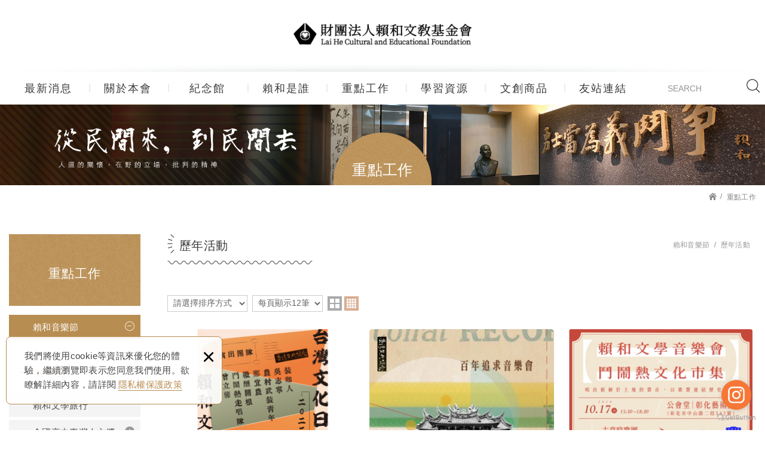

--- FILE ---
content_type: text/html; charset=UTF-8
request_url: https://www.laiho.org.tw/autopage/2/6/1
body_size: 7534
content:
<!DOCTYPE html>
	<html lang="zh-Hant" class="no-js">
<head>
<meta charset="UTF-8" />
				<link rel="alternate" hreflang="zh" href="https://www.laiho.org.tw/autopage/2/6/1" />
								<link rel="alternate" hreflang="zh-TW" href="https://www.laiho.org.tw/autopage/2/6/1" />
				<meta name="copyright" content="財團法人賴和文教基金會｜賴和紀念館" />
		<title>歷年活動 - 重點工作(第1頁列表) - 財團法人賴和文教基金會｜賴和紀念館</title>
	<meta name="description" content="歷年活動 - 重點工作 - 財團法人賴和文教基金會｜賴和紀念館" />
	<meta name="keywords" content="台灣文學,台灣新文學,台灣新文學之父" />
<link rel="canonical" href="https://www.laiho.org.tw/autopage/2/6/1" />
<meta property="og:url" content="https://www.laiho.org.tw/autopage/2/6/1" />
<meta property="og:type" content="website" />
<meta property="og:site_name" content="財團法人賴和文教基金會｜賴和紀念館" />
	<meta property="og:title" content="歷年活動" />
	<meta name="twitter:title" content="歷年活動" />
	<meta property="og:image" content="https://www.laiho.org.tw/upload/site_info/20220526163415a15r9.jpg" />
	<meta name="twitter:card" content="summary_large_image">
	<meta name="twitter:image" content="https://www.laiho.org.tw/upload/site_info/20220526163415a15r9.jpg" />
<meta http-equiv="X-UA-Compatible" content="IE=edge">
<meta name="viewport" content="width=device-width, initial-scale=1">
<meta name="theme-color" content="#f6f6f6"/>
<link rel="shortcut icon" href="https://www.laiho.org.tw/images/layout05-4/common/app_icon/favicon.ico" type="image/x-icon" />
<link rel="apple-touch-icon" sizes="57x57" href="https://www.laiho.org.tw/images/layout05-4/common/app_icon/apple-touch-icon-57x57.png">
<link rel="apple-touch-icon" sizes="60x60" href="https://www.laiho.org.tw/images/layout05-4/common/app_icon/apple-touch-icon-60x60.png">
<link rel="apple-touch-icon" sizes="72x72" href="https://www.laiho.org.tw/images/layout05-4/common/app_icon/apple-touch-icon-72x72.png">
<link rel="apple-touch-icon" sizes="76x76" href="https://www.laiho.org.tw/images/layout05-4/common/app_icon/apple-touch-icon-76x76.png">
<link rel="apple-touch-icon" sizes="114x114" href="https://www.laiho.org.tw/images/layout05-4/common/app_icon/apple-touch-icon-114x114.png">
<link rel="apple-touch-icon" sizes="120x120" href="https://www.laiho.org.tw/images/layout05-4/common/app_icon/apple-touch-icon-120x120.png">
<link rel="apple-touch-icon" sizes="144x144" href="https://www.laiho.org.tw/images/layout05-4/common/app_icon/apple-touch-icon-144x144.png">
<link rel="apple-touch-icon" sizes="152x152" href="https://www.laiho.org.tw/images/layout05-4/common/app_icon/apple-touch-icon-152x152.png">
<link rel="apple-touch-icon" sizes="180x180" href="https://www.laiho.org.tw/images/layout05-4/common/app_icon/apple-touch-icon-180x180.png">
<link rel="icon" type="image/png" href="https://www.laiho.org.tw/images/layout05-4/common/app_icon/favicon-16x16.png" sizes="16x16">
<link rel="icon" type="image/png" href="https://www.laiho.org.tw/images/layout05-4/common/app_icon/favicon-32x32.png" sizes="32x32">
<link rel="icon" type="image/png" href="https://www.laiho.org.tw/images/layout05-4/common/app_icon/favicon-96x96.png" sizes="96x96">
<link rel="icon" type="image/png" href="https://www.laiho.org.tw/images/layout05-4/common/app_icon/android-chrome-192x192.png" sizes="192x192">
<meta name="msapplication-square70x70logo" content="https://www.laiho.org.tw/images/layout05-4/common/app_icon/smalltile.png" />
<meta name="msapplication-square150x150logo" content="https://www.laiho.org.tw/images/layout05-4/common/app_icon/mediumtile.png" />
<meta name="msapplication-wide310x150logo" content="https://www.laiho.org.tw/images/layout05-4/common/app_icon/widetile.png" />
<meta name="msapplication-square310x310logo" content="https://www.laiho.org.tw/images/layout05-4/common/app_icon/largetile.png" />
<link rel="stylesheet" type="text/css" href="https://contentbuilder2.newscanpgshared.com/assets/minimalist-basic/content.css">
<link rel="stylesheet" type="text/css" href="https://contentbuilder2.newscanpgshared.com/assets/ionicons/css/ionicons.min.css">
<link rel="stylesheet" type="text/css" href="https://design2.newscanpgshared.com/css/normalize.css">
<link rel="stylesheet" type="text/css" href="https://design2.newscanpgshared.com/css/common/share-icon-font/style.css">
<link rel="stylesheet" type="text/css" href="https://design2.newscanpgshared.com/font/icon-font/style.css">
<link rel="stylesheet" type="text/css" href="https://www.laiho.org.tw/css/common/layout05-4/icon-font/style.css">
<link rel="stylesheet" type="text/css" href="https://design2.newscanpgshared.com/css/basic.css">
<link rel="stylesheet" type="text/css" href="https://design2.newscanpgshared.com/css/editor.css">
	<link rel="stylesheet" type="text/css" href="https://www.laiho.org.tw/css/common/layout05-4/_editor_style.css">
<link rel="stylesheet" type="text/css" href="https://design2.newscanpgshared.com/8800/css/common/style.css">
	<link rel="stylesheet" type="text/css" href="https://www.laiho.org.tw/css/common/layout05-4/style.css">
<script src="https://design2.newscanpgshared.com/js/jquery.min.js"></script>
<script defer src="https://design2.newscanpgshared.com/js/modernizr.js"></script>
	<!-- GetButton.io widget -->
<script type="text/javascript">
    (function () {
        var options = {
            instagram: "laiho0528", // Instagram username
            call_to_action: "Message us", // Call to action
            button_color: "#FF6550", // Color of button
            position: "right", // Position may be 'right' or 'left'
        };
        var proto = document.location.protocol, host = "getbutton.io", url = proto + "//static." + host;
        var s = document.createElement('script'); s.type = 'text/javascript'; s.async = true; s.src = url + '/widget-send-button/js/init.js';
        s.onload = function () { WhWidgetSendButton.init(host, proto, options); };
        var x = document.getElementsByTagName('script')[0]; x.parentNode.insertBefore(s, x);
    })();
</script>
<!-- /GetButton.io widget -->

<!-- Global site tag (gtag.js) - Google Analytics -->
<script async src="https://www.googletagmanager.com/gtag/js?id=G-BYJWV2BCGE"></script>
<script>
  window.dataLayer = window.dataLayer || [];
  function gtag(){dataLayer.push(arguments);}
  gtag('js', new Date());

  gtag('config', 'G-BYJWV2BCGE');
</script>


<meta name="google-site-verification" content="IhI05RBfNW4VkVCKk1D7AVkpijsWWMoK1jNWyBNGzHE" />
<script type="text/javascript">
	var csrf_value = '192b6cc06fa43a64e376732cdef52ff3';
</script>	<link rel="stylesheet" href="https://design2.newscanpgshared.com/css/common/products.css">
			<link rel="stylesheet" type="text/css" href="https://www.laiho.org.tw/css/common/layout05-4/products.css">
			</head>
<body itemscope="itemscope" itemtype="https://schema.org/WebPage">
		<div class="wrapper">
		<header id='header' class="site-header" itemscope="itemscope" itemtype="https://schema.org/WPHeader">
			    <div class="header-sheet">
        <div class="container">
            <div class="content-text">我們將使用cookie等資訊來優化您的體驗，繼續瀏覽即表示您同意我們使用。欲瞭解詳細內容，請詳閱<a target="_blank" rel="nofollow noopener noreferrer" href="https://www.laiho.org.tw/html/privacy">隱私權保護政策</a></div>
            <button type="button" class="close-ontop">×</button>
        </div>
    </div>
    <div class="container">
    <div class="site-title">
        <a href="https://www.laiho.org.tw/" class="logo ibtn" itemprop="url"><span itemprop="headline">財團法人賴和文教基金會｜賴和紀念館</span></a>
    </div>
    <div class="top-nav">
        	<div class="search-box">
		<label for="PdSearch">
			<span class="none">SEARCH:</span>
			<form action="https://www.laiho.org.tw/products_search" method="post" name="searchform" id="searchform">
									<input type="hidden" name="csrf_test_name" value="192b6cc06fa43a64e376732cdef52ff3">
								<input type="text" name="PdSearch" id="PdSearch" class="form-control" placeholder="SEARCH" aria-placeholder="SEARCH" value="">
				<input type="submit" value="SEARCH" class="ibtn search" title="產品搜尋" alt="產品搜尋">
			</form>
		</label>
	</div>
            </div>
    <nav class="site-nav" role="navigation" itemscope itemtype="https://schema.org/SiteNavigationElement">
        <ul class="menu list-h dropdown-menu">
	<li itemprop="name" class="hover-on full_menu"><a itemprop="url" href="https://www.laiho.org.tw/news/all/1">最新消息</a></li><li itemprop="name" class="hover-on "><a itemprop="url" href="https://www.laiho.org.tw/about/1">關於本會</a><ul><li itemprop="name" ><a itemprop="url" href="https://www.laiho.org.tw/about/1">成立緣起</a></li><li itemprop="name" ><a itemprop="url" href="https://www.laiho.org.tw/about/2">宗旨願景</a></li><li itemprop="name" ><a itemprop="url" href="https://www.laiho.org.tw/about/3">大記事</a></li><li itemprop="name" ><a itemprop="url" href="https://www.laiho.org.tw/about/4">董監事成員</a></li><li itemprop="name" ><a itemprop="url" href="https://www.laiho.org.tw/about/5">捐款帳號</a></li></ul></li><li itemprop="name" class="hover-on "><a itemprop="url" href="https://www.laiho.org.tw/autopage/3/9">紀念館</a><ul><li itemprop="name" class=""><a itemprop="url" href="https://www.laiho.org.tw/autopage/3/9">參觀注意事項</a></li><li itemprop="name" class=""><a itemprop="url" href="https://www.laiho.org.tw/autopage/3/10">場地租借辦法</a></li><li itemprop="name" class=""><a itemprop="url" href="https://www.laiho.org.tw/autopage/3/11">館內介紹</a></li></ul></li><li itemprop="name" class="hover-on "><a itemprop="url" href="https://www.laiho.org.tw/autopage/1/14">賴和是誰</a><ul><li itemprop="name" class=""><a itemprop="url" href="https://www.laiho.org.tw/autopage/1/14">賴和生平</a></li><li itemprop="name" class=""><a itemprop="url" href="https://www.laiho.org.tw/autopage/1/13">賴和與台灣文學</a></li><li itemprop="name" class=""><a itemprop="url" href="https://www.laiho.org.tw/autopage/1/12">賴和年表</a></li></ul></li><li itemprop="name" class="hover-on full_menu"><a itemprop="url" href="https://www.laiho.org.tw/autopage/2/all/1">重點工作</a><ul><li class="active2" ><a href="https://www.laiho.org.tw/autopage/2/1/1">賴和音樂節</a><ul><li class="" ><a href="https://www.laiho.org.tw/autopage/2/7/1">活動內容</a></li><li class="active2" ><a href="https://www.laiho.org.tw/autopage/2/6/1">歷年活動</a></li></ul></li><li class="" ><a href="https://www.laiho.org.tw/autopage/2/3/1">賴和文學旅行</a></li><li class="" ><a href="https://www.laiho.org.tw/autopage/2/4/1">全國高中臺灣人文獎</a><ul><li class="" ><a href="https://www.laiho.org.tw/autopage/2/8/1">獎項介紹</a></li><li class="" ><a href="https://www.laiho.org.tw/autopage/2/9/1">歷屆得獎名單與作品</a></li></ul></li><li class="" ><a href="https://www.laiho.org.tw/autopage/2/5/1">台灣文化日</a><ul><li class="" ><a href="https://www.laiho.org.tw/autopage/2/10/1">活動內容</a></li><li class="" ><a href="https://www.laiho.org.tw/autopage/2/11/1">歷年活動</a></li></ul></li></ul></li><li itemprop="name" class="hover-on full_menu"><a itemprop="url" href="https://www.laiho.org.tw/article/all/1">學習資源</a><ul><li class="" ><a href="https://www.laiho.org.tw/article/1/1">賴和研究</a></li><li class="" ><a href="https://www.laiho.org.tw/article/7/1">賴和外譯</a></li></ul></li><li itemprop="name" class="hover-on "><a itemprop="url" href="https://www.laiho.org.tw/products/all/1">文創商品</a></li><li itemprop="name" class="hover-on "><a itemprop="url" href="https://www.laiho.org.tw/links/all/1">友站連結</a></li></ul>            </nav>
</div>
    <script>
        // 隱私權保護政策
        $(document).ready(function () {
            $(".close-ontop").click(function () {
                $('body').addClass('header-active');
                $(".header-sheet").slideUp(500);
            });
        });
    </script>
    		</header>
					<div class="banner">
			<div class="container">
				<div class="item">
					<img itemprop="image" class="lazyload" src="https://www.laiho.org.tw/upload/site_info/t_20220526163415a15r9.jpg" data-src="https://www.laiho.org.tw/upload/site_info/20220526163415a15r9.jpg" alt="" >
				</div>
			</div>
		</div>
			<header class="main-top">
			<div class="container">
				<h2 class="main-title" itemprop="headline">重點工作</h2>
				<ol class="breadcrumb list-inline" itemscope itemtype="https://schema.org/BreadcrumbList">
					<li itemprop="itemListElement" itemscope itemtype="https://schema.org/ListItem">
						<a itemprop="item" href="https://www.laiho.org.tw/">
						<span itemprop="name">首頁</span></a>
						<meta itemprop="position" content="1" />
					</li>
											<li itemprop="itemListElement" itemscope itemtype="https://schema.org/ListItem">
							<a itemprop="item" href="https://www.laiho.org.tw/autopage/2/all/1">
								<span itemprop="name">重點工作</span></a>
							<meta itemprop="position" content="2" />
						</li>
															</ol>
			</div>
		</header>
		<main class="site-main has-side">
			<div class="main-content">
				<div class="container">
											<aside class="side">
							<div class="title">
	<div class="side_logo"></div>
	重點工作</div>
<ul class="side-nav list-v">
	<li class="hover-on active2" ><a href="https://www.laiho.org.tw/autopage/2/1/1">賴和音樂節</a><ul><li class="hover-on " ><a href="https://www.laiho.org.tw/autopage/2/7/1">活動內容</a></li><li class="hover-on active2" ><a href="https://www.laiho.org.tw/autopage/2/6/1">歷年活動</a></li></ul></li><li class="hover-on " ><a href="https://www.laiho.org.tw/autopage/2/3/1">賴和文學旅行</a></li><li class="hover-on " ><a href="https://www.laiho.org.tw/autopage/2/4/1">全國高中臺灣人文獎</a><ul><li class="hover-on " ><a href="https://www.laiho.org.tw/autopage/2/8/1">獎項介紹</a></li><li class="hover-on " ><a href="https://www.laiho.org.tw/autopage/2/9/1">歷屆得獎名單與作品</a></li></ul></li><li class="hover-on " ><a href="https://www.laiho.org.tw/autopage/2/5/1">台灣文化日</a><ul><li class="hover-on " ><a href="https://www.laiho.org.tw/autopage/2/10/1">活動內容</a></li><li class="hover-on " ><a href="https://www.laiho.org.tw/autopage/2/11/1">歷年活動</a></li></ul></li></ul>						</aside>
										<div class="content">
						<header class="content-top clearfix">
							<h1 class="content-title">歷年活動</h1>
						   
							<ol  class="breadcrumb list-inline products-breadcrumb" itemscope itemtype="https://schema.org/BreadcrumbList">
																		<li itemprop="itemListElement" itemscope
											itemtype="https://schema.org/ListItem">
											<a itemprop="item" href="https://www.laiho.org.tw/autopage/2/1/1"><span itemprop="name">賴和音樂節</span></a>
											<meta itemprop="position" content="4" />
										</li>
																				<li itemprop="itemListElement" itemscope
											itemtype="https://schema.org/ListItem">
											<a itemprop="item" href="https://www.laiho.org.tw/autopage/2/6/1"><span itemprop="name">歷年活動</span></a>
											<meta itemprop="position" content="5" />
										</li>
																	</ol>
						</header>
												<div class="sort_box">
															<ul class="menu list-h content-nav-menu">
									<li>
										<a href="#" class="btn">請選擇分類<i class="ic-caret-down"></i></a>
										<ul>
											<li class="hover-on active2" ><a href="https://www.laiho.org.tw/autopage/2/1/1">賴和音樂節</a><ul><li class="hover-on " ><a href="https://www.laiho.org.tw/autopage/2/7/1">活動內容</a></li><li class="hover-on active2" ><a href="https://www.laiho.org.tw/autopage/2/6/1">歷年活動</a></li></ul></li><li class="hover-on " ><a href="https://www.laiho.org.tw/autopage/2/3/1">賴和文學旅行</a></li><li class="hover-on " ><a href="https://www.laiho.org.tw/autopage/2/4/1">全國高中臺灣人文獎</a><ul><li class="hover-on " ><a href="https://www.laiho.org.tw/autopage/2/8/1">獎項介紹</a></li><li class="hover-on " ><a href="https://www.laiho.org.tw/autopage/2/9/1">歷屆得獎名單與作品</a></li></ul></li><li class="hover-on " ><a href="https://www.laiho.org.tw/autopage/2/5/1">台灣文化日</a><ul><li class="hover-on " ><a href="https://www.laiho.org.tw/autopage/2/10/1">活動內容</a></li><li class="hover-on " ><a href="https://www.laiho.org.tw/autopage/2/11/1">歷年活動</a></li></ul></li>										</ul>
									</li>
								</ul>
																						<form id="sortform" action="https://www.laiho.org.tw/autopage/6/1" method="get">
									<input type="hidden" name="pg" value="1">
									<div class="form-group">
										<div class="control-box">
										    <label for="sorttype">請選擇排序方式</label>
											<select name="sorttype" id="sorttype" class="form-control" onchange="document.getElementById('sortform').submit();">
												<option value="" selected>請選擇排序方式</option>
												<option value="1" >上架時間 新→舊</option>
												<option value="2" >上架時間 舊→新</option>
											</select>
										</div>
									</div>
									<div class="form-group">
										<div class="control-box">
										    <label for="sortnum">每頁顯示12筆</label>
											<select name="sortnum" id="sortnum" class="form-control" onchange="document.getElementById('sortform').submit();">
												<option value="" selected>每頁顯示12筆</option>
												<option value="1" >每頁顯示16筆</option>
												<option value="2" >每頁顯示20筆</option>
												<option value="3" >每頁顯示24筆</option>
											</select>
										</div>
									</div>
								</form>
								<div class="sort_icon">
									<a href="#item_one" class="ibtn one" title="1欄顯示">one</a>
									<a href="#item_two" class="ibtn two" title="2欄顯示">two</a>
									<a href="#item" class="ibtn four active" title="4欄顯示">four</a>
								</div>
													</div>
													<ul class="products-list list-h column4 type2" itemscope="itemscope" itemtype="https://schema.org/ItemList">
																		<li class="item">
											<div class="box " itemprop="itemListElement" itemscope itemtype="https://schema.org/ListItem">
												<meta itemprop="position" content="1" />
												<div class="mask">
												<span class="more">MORE</span>
																																																			<figure class="pic">
														<img class="lazyload" src="https://www.laiho.org.tw/upload/autopage/t_20230106161041szhhw.png" data-src="https://www.laiho.org.tw/upload/autopage/20230106161041szhhw.png" height="410"  itemprop="image" alt="2022台灣文化日.png" title="2022台灣文化日.png"   />													</figure>
												</div>
												<div class="txt">
												<h3 class="name" itemprop="name">2022賴和音樂節</h3>
												<div class="description" itemprop="description">2022台灣文化日暨賴和文學音樂會</div>
												</div>
												<a itemprop="url" class="cover" href="https://www.laiho.org.tw/autopage_detail/2/57" alt="2022賴和音樂節" title="2022賴和音樂節">2022賴和音樂節</a>
											</div>
										</li>
																				<li class="item">
											<div class="box " itemprop="itemListElement" itemscope itemtype="https://schema.org/ListItem">
												<meta itemprop="position" content="2" />
												<div class="mask">
												<span class="more">MORE</span>
																																																			<figure class="pic">
														<img class="lazyload" src="https://www.laiho.org.tw/upload/autopage/t_20220617231020eq29v.jpg" data-src="https://www.laiho.org.tw/upload/autopage/20220617231020eq29v.jpg" height="410"  itemprop="image" alt="2021.jpg" title="2021.jpg"   />													</figure>
												</div>
												<div class="txt">
												<h3 class="name" itemprop="name">2021賴和音樂節</h3>
												<div class="description" itemprop="description">2021台灣文化日在彰化─百年追求音樂</div>
												</div>
												<a itemprop="url" class="cover" href="https://www.laiho.org.tw/autopage_detail/2/27" alt="2021賴和音樂節" title="2021賴和音樂節">2021賴和音樂節</a>
											</div>
										</li>
																				<li class="item">
											<div class="box " itemprop="itemListElement" itemscope itemtype="https://schema.org/ListItem">
												<meta itemprop="position" content="3" />
												<div class="mask">
												<span class="more">MORE</span>
																																																			<figure class="pic">
														<img class="lazyload" src="https://www.laiho.org.tw/upload/autopage/t_20220617230603dksum.jpg" data-src="https://www.laiho.org.tw/upload/autopage/20220617230603dksum.jpg" height="410"  itemprop="image" alt="2020.jpg" title="2020.jpg"   />													</figure>
												</div>
												<div class="txt">
												<h3 class="name" itemprop="name">2020賴和音樂節</h3>
												<div class="description" itemprop="description">2020台灣文化日暨賴和文學音樂會</div>
												</div>
												<a itemprop="url" class="cover" href="https://www.laiho.org.tw/autopage_detail/2/26" alt="2020賴和音樂節" title="2020賴和音樂節">2020賴和音樂節</a>
											</div>
										</li>
																				<li class="item">
											<div class="box " itemprop="itemListElement" itemscope itemtype="https://schema.org/ListItem">
												<meta itemprop="position" content="4" />
												<div class="mask">
												<span class="more">MORE</span>
																																																			<figure class="pic">
														<img class="lazyload" src="https://www.laiho.org.tw/upload/autopage/t_202206172301538rey4.jpg" data-src="https://www.laiho.org.tw/upload/autopage/202206172301538rey4.jpg" height="410"  itemprop="image" alt="2019.jpg" title="2019.jpg"   />													</figure>
												</div>
												<div class="txt">
												<h3 class="name" itemprop="name">2019賴和音樂節</h3>
												<div class="description" itemprop="description">豐作2.0</div>
												</div>
												<a itemprop="url" class="cover" href="https://www.laiho.org.tw/autopage_detail/2/25" alt="2019賴和音樂節" title="2019賴和音樂節">2019賴和音樂節</a>
											</div>
										</li>
																				<li class="item">
											<div class="box " itemprop="itemListElement" itemscope itemtype="https://schema.org/ListItem">
												<meta itemprop="position" content="5" />
												<div class="mask">
												<span class="more">MORE</span>
																																																			<figure class="pic">
														<img class="lazyload" src="https://www.laiho.org.tw/upload/autopage/t_20220617224216w5md9.jpg" data-src="https://www.laiho.org.tw/upload/autopage/20220617224216w5md9.jpg" height="410"  itemprop="image" alt="2018.jpg" title="2018.jpg"   />													</figure>
												</div>
												<div class="txt">
												<h3 class="name" itemprop="name">2018賴和音樂節</h3>
												<div class="description" itemprop="description">豐作</div>
												</div>
												<a itemprop="url" class="cover" href="https://www.laiho.org.tw/autopage_detail/2/24" alt="2018賴和音樂節" title="2018賴和音樂節">2018賴和音樂節</a>
											</div>
										</li>
																				<li class="item">
											<div class="box " itemprop="itemListElement" itemscope itemtype="https://schema.org/ListItem">
												<meta itemprop="position" content="6" />
												<div class="mask">
												<span class="more">MORE</span>
																																																			<figure class="pic">
														<img class="lazyload" src="https://www.laiho.org.tw/upload/autopage/t_20220617223431fc7dk.jpg" data-src="https://www.laiho.org.tw/upload/autopage/20220617223431fc7dk.jpg" height="410"  itemprop="image" alt="2017.jpg" title="2017.jpg"   />													</figure>
												</div>
												<div class="txt">
												<h3 class="name" itemprop="name">2017賴和音樂節</h3>
												<div class="description" itemprop="description">自由花</div>
												</div>
												<a itemprop="url" class="cover" href="https://www.laiho.org.tw/autopage_detail/2/23" alt="2017賴和音樂節" title="2017賴和音樂節">2017賴和音樂節</a>
											</div>
										</li>
																				<li class="item">
											<div class="box " itemprop="itemListElement" itemscope itemtype="https://schema.org/ListItem">
												<meta itemprop="position" content="7" />
												<div class="mask">
												<span class="more">MORE</span>
																																																			<figure class="pic">
														<img class="lazyload" src="https://www.laiho.org.tw/upload/autopage/t_20220617222407top27.jpg" data-src="https://www.laiho.org.tw/upload/autopage/20220617222407top27.jpg" height="410"  itemprop="image" alt="2016.jpg" title="2016.jpg"   />													</figure>
												</div>
												<div class="txt">
												<h3 class="name" itemprop="name">2016賴和音樂節</h3>
												<div class="description" itemprop="description">歸家</div>
												</div>
												<a itemprop="url" class="cover" href="https://www.laiho.org.tw/autopage_detail/2/22" alt="2016賴和音樂節" title="2016賴和音樂節">2016賴和音樂節</a>
											</div>
										</li>
																				<li class="item">
											<div class="box " itemprop="itemListElement" itemscope itemtype="https://schema.org/ListItem">
												<meta itemprop="position" content="8" />
												<div class="mask">
												<span class="more">MORE</span>
																																																			<figure class="pic">
														<img class="lazyload" src="https://www.laiho.org.tw/upload/autopage/t_20220617221126ykx0w.jpg" data-src="https://www.laiho.org.tw/upload/autopage/20220617221126ykx0w.jpg" height="410"  itemprop="image" alt="2015.jpg" title="2015.jpg"   />													</figure>
												</div>
												<div class="txt">
												<h3 class="name" itemprop="name">2015賴和音樂節</h3>
												<div class="description" itemprop="description">我們地方的故事</div>
												</div>
												<a itemprop="url" class="cover" href="https://www.laiho.org.tw/autopage_detail/2/21" alt="2015賴和音樂節" title="2015賴和音樂節">2015賴和音樂節</a>
											</div>
										</li>
																				<li class="item">
											<div class="box " itemprop="itemListElement" itemscope itemtype="https://schema.org/ListItem">
												<meta itemprop="position" content="9" />
												<div class="mask">
												<span class="more">MORE</span>
																																																			<figure class="pic">
														<img class="lazyload" src="https://www.laiho.org.tw/upload/autopage/t_20220617225006i07ho.jpg" data-src="https://www.laiho.org.tw/upload/autopage/20220617225006i07ho.jpg" height="410"  itemprop="image" alt="2014.jpg" title="2014.jpg"   />													</figure>
												</div>
												<div class="txt">
												<h3 class="name" itemprop="name">2014賴和音樂節</h3>
												<div class="description" itemprop="description">為義鬥爭</div>
												</div>
												<a itemprop="url" class="cover" href="https://www.laiho.org.tw/autopage_detail/2/20" alt="2014賴和音樂節" title="2014賴和音樂節">2014賴和音樂節</a>
											</div>
										</li>
																				<li class="item">
											<div class="box " itemprop="itemListElement" itemscope itemtype="https://schema.org/ListItem">
												<meta itemprop="position" content="10" />
												<div class="mask">
												<span class="more">MORE</span>
																																																			<figure class="pic">
														<img class="lazyload" src="https://www.laiho.org.tw/upload/autopage/t_20220617215752pe8b7.jpg" data-src="https://www.laiho.org.tw/upload/autopage/20220617215752pe8b7.jpg" height="410"  itemprop="image" alt="2013.jpg" title="2013.jpg"   />													</figure>
												</div>
												<div class="txt">
												<h3 class="name" itemprop="name">2013賴和音樂節</h3>
												<div class="description" itemprop="description">勇士當為義鬥爭</div>
												</div>
												<a itemprop="url" class="cover" href="https://www.laiho.org.tw/autopage_detail/2/19" alt="2013賴和音樂節" title="2013賴和音樂節">2013賴和音樂節</a>
											</div>
										</li>
																				<li class="item">
											<div class="box " itemprop="itemListElement" itemscope itemtype="https://schema.org/ListItem">
												<meta itemprop="position" content="11" />
												<div class="mask">
												<span class="more">MORE</span>
																																																			<figure class="pic">
														<img class="lazyload" src="https://www.laiho.org.tw/upload/autopage/t_20220522230750czozb.jpg" data-src="https://www.laiho.org.tw/upload/autopage/20220522230750czozb.jpg" height="410"  itemprop="image" alt="2012.jpg" title="2012.jpg"   />													</figure>
												</div>
												<div class="txt">
												<h3 class="name" itemprop="name">2012賴和音樂節</h3>
												<div class="description" itemprop="description">「幸福」進行曲</div>
												</div>
												<a itemprop="url" class="cover" href="https://www.laiho.org.tw/autopage_detail/2/18" alt="2012賴和音樂節" title="2012賴和音樂節">2012賴和音樂節</a>
											</div>
										</li>
																				<li class="item">
											<div class="box " itemprop="itemListElement" itemscope itemtype="https://schema.org/ListItem">
												<meta itemprop="position" content="12" />
												<div class="mask">
												<span class="more">MORE</span>
																																																			<figure class="pic">
														<img class="lazyload" src="https://www.laiho.org.tw/upload/autopage/t_20220522225842yc6jj.jpg" data-src="https://www.laiho.org.tw/upload/autopage/20220522225842yc6jj.jpg" height="410"  itemprop="image" alt="2011.jpg" title="2011.jpg"   />													</figure>
												</div>
												<div class="txt">
												<h3 class="name" itemprop="name">2011賴和音樂節</h3>
												<div class="description" itemprop="description">向孩子說　我們．．．</div>
												</div>
												<a itemprop="url" class="cover" href="https://www.laiho.org.tw/autopage_detail/2/17" alt="2011賴和音樂節" title="2011賴和音樂節">2011賴和音樂節</a>
											</div>
										</li>
																	</ul>
														<div class="btn-box">
									<ul class="pagination">
		<li><a href="https://www.laiho.org.tw/autopage/2/6/1" class="controls prev first" title="第一頁"><i class="ic-angle-double-left"></i>第一頁</a></li>		<li><a href="https://www.laiho.org.tw/autopage/2/6/1" class="controls prev" title="上一頁"><i class="ic-angle-left"></i>上一頁</a></li>	<li  class="active" ><a href="https://www.laiho.org.tw/autopage/2/6/1"> 1</a></li>
	<li  ><a href="https://www.laiho.org.tw/autopage/2/6/2"> 2</a></li>
		<li><a href="https://www.laiho.org.tw/autopage/2/6/2" class="controls next" title="下一頁"><i class="ic-angle-right"></i>下一頁</a></li>		<li><a href="https://www.laiho.org.tw/autopage/2/6/2" class="controls next last" title="最後一頁"><i class="ic-angle-double-right"></i>最後一頁</a></li>	</ul>
	<div class="page-info">
		<label for="page_s"></label>		<select class="form-control" name="page_s" id="page_s" onchange="changePage();">
		<option value="https://www.laiho.org.tw/autopage/2/6/1"  selected > 第 1 頁 </option>
		<option value="https://www.laiho.org.tw/autopage/2/6/2"  > 第 2 頁 </option>
		</select>
	</div>
							</div>
											</div>
				</div>
			</div>
		</main>
		<footer class="site-footer" role="contentinfo" itemscope="itemscope" itemtype="https://schema.org/WPFooter">
			<div class="footer_top">
	<div class="container">
		<div class="floating top-hide">
	<a href="#" class="ibtn gotop" title="gotop" alt="gotop">gotop</a>
</div>
	<iframe src="https://www.facebook.com/plugins/page.php?href=https%3A%2F%2Fwww.facebook.com%2Flaiho0528%2F&tabs=timeline&width=180&height=70&small_header=false&adapt_container_width=true&hide_cover=false&show_facepile=true&appId" width="180" height="70" style="border:none;overflow:hidden" scrolling="no" frameborder="0" allowfullscreen="true" allow="autoplay; clipboard-write; encrypted-media; picture-in-picture; web-share"></iframe>		<div class="site-info col">
			<div class="tit">CONTACTS</div>
			<ul class="list-v">
								<ul class="list-v" style="list-style-type:none">
	<li><span class="tel"><a href="tel:+88647241664">04-7241664</a></span></li>
	<li>傳真：04-7271412</li>
	<li>信箱：<span><a href="mailto:laiho0528@gmail.com">laiho0528@gmail.com</a></span></li>
	<li>地址：<a href="https://goo.gl/maps/XmdcYQZMt23BRX1i9" target="_blank"><span>500彰化市中正路一段242號4樓</span></a></li>
</ul>
							</ul>
		</div>
		<div class="site-map col clearfix">
			<div class="tit">NAVIGATION</div>
			<ul class="list-v"><li><a href="https://www.laiho.org.tw/news/all/1">最新消息</a></li><li><a href="https://www.laiho.org.tw/about/1">關於本會</a></li><li><a href="https://www.laiho.org.tw/autopage/3/9">紀念館</a></li><li><a href="https://www.laiho.org.tw/autopage/1/14">賴和是誰</a></li></ul><ul class="list-v"><li><a href="https://www.laiho.org.tw/autopage/2/all/1">重點工作</a></li><li><a href="https://www.laiho.org.tw/article/all/1">學習資源</a></li><li><a href="https://www.laiho.org.tw/album/all/1">相片寫真</a></li><li><a href="https://www.laiho.org.tw/products/all/1">文創商品</a></li></ul><ul class="list-v"><li><a href="https://www.laiho.org.tw/links/all/1">友站連結</a></li><li><a href="https://www.laiho.org.tw/contact/8">聯絡我們</a></li><li><a href="https://www.laiho.org.tw/html/terms">使用條款</a></li><li><a href="https://www.laiho.org.tw/html/disclaimer">免責聲明</a></li></ul>		</div>
		<div class="fllow col clearfix">
							<div class="qr-inner">
					<img class="lazyload" src="https://www.laiho.org.tw/upload/site_info/t_20220527142727qje9z.png" data-src="https://www.laiho.org.tw/upload/site_info/20220527142727qje9z.png" height="109"  itemprop="image" alt="IG-GR.png" title="IG-GR.png"   />				</div>
									<ul class="share list-inline">
						<li><a class="btn cm-phone" href="tel:+88647241664" rel="nofollow noopener noreferrer" alt="電話" title="電話"><i class="community-common-phone"></i>+88647241664</a></li>
						<li><a class="btn cm-mail" href="mailto:laiho0528@gmail.com" rel="nofollow noopener noreferrer" alt="E-mail" title="E-mail"><i class="community-common-mail"></i>laiho0528@gmail.com</a></li>
						<li><a class="btn cm-instagram" href="https://www.instagram.com/laiho0528/"target="_blank" rel="nofollow noopener noreferrer" alt="instagram" title="instagram"><i class="community-common-instagram"></i>https://www.instagram.com/laiho0528/</a></li>
						<li><a class="btn cm-fb" href="https://www.facebook.com/laiho0528/"target="_blank" rel="nofollow noopener noreferrer" alt="Facebook" title="Facebook"><i class="community-common-facebook"></i>https://www.facebook.com/laiho0528/</a></li>
		
		</ul>		</div>
	</div>
</div>
<div class="footer_bottom">
	<div class="container">
		<div class="copy_box">
			<span class="copyright" itemprop="copyrightHolder">Copyright © 賴和文教基金會 All Rights Reserved.</span>
			<span class="author" itemprop="author"></span>
		</div>
	</div>
</div>		</footer>
	</div>
	<div id="mobile-fixed">
	<ul >
		<li><span class="btn toggle-mmenu toggleBtn" data-toggletag="mmenu-open"><i class="ic-m-menu"></i></span></li>
					<li><a href="#mobile-search" class="toggleBtn" title="產品搜尋" alt="產品搜尋"><i class="ic-m-search"></i>產品搜尋</a></li>
								<li><a class="m-contact" href="https://www.laiho.org.tw/contact/8" title="聯絡我們" alt="聯絡我們"><i class="ic-m-contact"></i>聯絡我們</a></li>
														<li><a class="m-go-home" href="https://www.laiho.org.tw/" title="回首頁" alt="回首頁"><i class="ic-m-home"></i>回首頁</a></li>
	</ul>
</div>
<div id="mobile-search">
		<div class="search-box">
		<label for="PdSearch">
			<span class="none">SEARCH:</span>
			<form action="https://www.laiho.org.tw/products_search" method="post" name="searchform" id="searchform">
									<input type="hidden" name="csrf_test_name" value="192b6cc06fa43a64e376732cdef52ff3">
								<input type="text" name="PdSearch" id="PdSearch" class="form-control" placeholder="SEARCH" aria-placeholder="SEARCH" value="">
				<input type="submit" value="SEARCH" class="ibtn search" title="產品搜尋" alt="產品搜尋">
			</form>
		</label>
	</div>
</div>
<span class="btn toggle-mmenu-cover toggleBtn" data-toggletag="mmenu-open"></span>
<div id="mobile-menu">
	<div class="language-menu">
				<span class="btn toggle-mmenu-close toggleBtn" data-toggletag="mmenu-open"><i class="ic-m-close"></i></span>
	</div>
	<div class="main-menu">
				<ul class="menu list-h dropdown-menu">
	<li itemprop="name" class="hover-on full_menu"><a itemprop="url" href="https://www.laiho.org.tw/news/all/1">最新消息</a></li><li itemprop="name" class="hover-on "><a itemprop="url" href="https://www.laiho.org.tw/about/1">關於本會</a><ul><li itemprop="name" ><a itemprop="url" href="https://www.laiho.org.tw/about/1">成立緣起</a></li><li itemprop="name" ><a itemprop="url" href="https://www.laiho.org.tw/about/2">宗旨願景</a></li><li itemprop="name" ><a itemprop="url" href="https://www.laiho.org.tw/about/3">大記事</a></li><li itemprop="name" ><a itemprop="url" href="https://www.laiho.org.tw/about/4">董監事成員</a></li><li itemprop="name" ><a itemprop="url" href="https://www.laiho.org.tw/about/5">捐款帳號</a></li></ul></li><li itemprop="name" class="hover-on "><a itemprop="url" href="https://www.laiho.org.tw/autopage/3/9">紀念館</a><ul><li itemprop="name" class=""><a itemprop="url" href="https://www.laiho.org.tw/autopage/3/9">參觀注意事項</a></li><li itemprop="name" class=""><a itemprop="url" href="https://www.laiho.org.tw/autopage/3/10">場地租借辦法</a></li><li itemprop="name" class=""><a itemprop="url" href="https://www.laiho.org.tw/autopage/3/11">館內介紹</a></li></ul></li><li itemprop="name" class="hover-on "><a itemprop="url" href="https://www.laiho.org.tw/autopage/1/14">賴和是誰</a><ul><li itemprop="name" class=""><a itemprop="url" href="https://www.laiho.org.tw/autopage/1/14">賴和生平</a></li><li itemprop="name" class=""><a itemprop="url" href="https://www.laiho.org.tw/autopage/1/13">賴和與台灣文學</a></li><li itemprop="name" class=""><a itemprop="url" href="https://www.laiho.org.tw/autopage/1/12">賴和年表</a></li></ul></li><li itemprop="name" class="hover-on full_menu"><a itemprop="url" href="https://www.laiho.org.tw/autopage/2/all/1">重點工作</a><ul><li class="active2" ><a href="https://www.laiho.org.tw/autopage/2/1/1">賴和音樂節</a><ul><li class="" ><a href="https://www.laiho.org.tw/autopage/2/7/1">活動內容</a></li><li class="active2" ><a href="https://www.laiho.org.tw/autopage/2/6/1">歷年活動</a></li></ul></li><li class="" ><a href="https://www.laiho.org.tw/autopage/2/3/1">賴和文學旅行</a></li><li class="" ><a href="https://www.laiho.org.tw/autopage/2/4/1">全國高中臺灣人文獎</a><ul><li class="" ><a href="https://www.laiho.org.tw/autopage/2/8/1">獎項介紹</a></li><li class="" ><a href="https://www.laiho.org.tw/autopage/2/9/1">歷屆得獎名單與作品</a></li></ul></li><li class="" ><a href="https://www.laiho.org.tw/autopage/2/5/1">台灣文化日</a><ul><li class="" ><a href="https://www.laiho.org.tw/autopage/2/10/1">活動內容</a></li><li class="" ><a href="https://www.laiho.org.tw/autopage/2/11/1">歷年活動</a></li></ul></li></ul></li><li itemprop="name" class="hover-on full_menu"><a itemprop="url" href="https://www.laiho.org.tw/article/all/1">學習資源</a><ul><li class="" ><a href="https://www.laiho.org.tw/article/1/1">賴和研究</a></li><li class="" ><a href="https://www.laiho.org.tw/article/7/1">賴和外譯</a></li></ul></li><li itemprop="name" class="hover-on "><a itemprop="url" href="https://www.laiho.org.tw/products/all/1">文創商品</a></li><li itemprop="name" class="hover-on "><a itemprop="url" href="https://www.laiho.org.tw/links/all/1">友站連結</a></li></ul>	</div>
	<div class="share-menu">
		<ul class="share list-inline">
						<li><a class="btn cm-phone" href="tel:+88647241664" rel="nofollow noopener noreferrer" alt="電話" title="電話"><i class="community-common-phone"></i>+88647241664</a></li>
						<li><a class="btn cm-mail" href="mailto:laiho0528@gmail.com" rel="nofollow noopener noreferrer" alt="E-mail" title="E-mail"><i class="community-common-mail"></i>laiho0528@gmail.com</a></li>
						<li><a class="btn cm-instagram" href="https://www.instagram.com/laiho0528/"target="_blank" rel="nofollow noopener noreferrer" alt="instagram" title="instagram"><i class="community-common-instagram"></i>https://www.instagram.com/laiho0528/</a></li>
						<li><a class="btn cm-fb" href="https://www.facebook.com/laiho0528/"target="_blank" rel="nofollow noopener noreferrer" alt="Facebook" title="Facebook"><i class="community-common-facebook"></i>https://www.facebook.com/laiho0528/</a></li>
		
		</ul>	</div>
</div><script defer src="https://design2.newscanpgshared.com/js/jquery.scrollTo/jquery.scrollTo.min.js"></script>
<script defer src="https://design2.newscanpgshared.com/js/basic.js"></script>
<script defer src="https://design2.newscanpgshared.com/js/masonry.pkgd.min.js"></script>
<script async src="https://design2.newscanpgshared.com/js/lazysizes.min.js"></script>
<script defer src="https://www.laiho.org.tw/js/layout05-4/main.js"></script>
<link href="https://design2.newscanpgshared.com/js/alertify.js-0.3.11/alertify.core.css" rel="stylesheet">
<link href="https://design2.newscanpgshared.com/js/alertify.js-0.3.11/alertify.default.css" rel="stylesheet">
<script src="https://design2.newscanpgshared.com/js/alertify.js-0.3.11/alertify.min.js"></script>
<script type="text/javascript">
	function reset () {
		alertify.set({
			labels : {
				ok     : "確定",
				cancel : "取消"
			},
			delay : 5000,
			buttonReverse : false,
			buttonFocus   : "ok"
		});
	}
</script>
<script type="text/javascript">
	$(document).ready(function() {
		$('#Imageid').parent('a').click(function() {
			$.ajax({
				type: "get",
				url:  'https://www.laiho.org.tw/ajax/Captcha',
				success: function(msg){
					$('#Imageid').parent('a').html(msg);
				}
			});
			return false;
		});
	});
	</script>
<script language="javascript" >
    function check(obj){
        var re=/https?|www|([a-z0-9+!*(),;?&=$_.-]+(:[a-z0-9+!*(),;?&=$_.-]+)?)?([a-z0-9-.]*^(?!.*@).*)\.([a-z]{2,4})(:[0-9]{2,5})?(\/([a-z0-9+$_%-]\.?)+)*\/?(\?[a-z+&\$_.-][a-z0-9;:&%=+\/$_.-]*)?(#[a-z_.-][a-z0-9+$%_.-]*)?/gmi;
        if(re.test(obj.value)){ //網址稽核不區分大小寫(不能有http、www與網址)
            // obj.value="";
            alertify.alert("不可輸入網址", function (){
            });
            return false;
        }
    }
</script>
	<script>
		var masonryUpdate = function() {
			setTimeout(function() {
				$('.masonry-list').masonry();
			}, 0);
		}
		$(function() {
			//產品排序欄位 當點擊排序按鈕執行
			$('.sort_icon a').click(function(event) {
				$('.sort_icon a').removeClass('active');
				$(this).addClass('active');
				if ($(this).hasClass('one')) {
					$('.products-list').removeClass('products_column_two').addClass('products_column_one');
				}
			if ($(this).hasClass('two')) {
				$('.products-list').removeClass('products_column_one').addClass('products_column_two');
				}
				if ($(this).hasClass('four')) {
					$('.products-list').removeClass('products_column_two').removeClass('products_column_one');
				}
							});
						$('.sort_icon a').on('click', masonryUpdate);
			//產品排序欄位 載入時判斷螢幕大小執行預設
			if(window.innerWidth < 1000) {//小螢幕
				$('.sort_icon a.two').addClass('active');
				$('.sort_icon a.four').removeClass('active');
				$('.sort_icon a.one').removeClass('active');
			}
			else{//大螢幕
				$('.sort_icon a.two').removeClass('active');
				$('.sort_icon a.four').addClass('active');
				$('.sort_icon a.one').removeClass('active');
			}
			//產品排序欄位 螢幕縮放時重新判斷螢幕大小執行預設
			var innwidth =window.innerWidth;
			$(window).resize(function() {
				if(window.innerWidth != innwidth){
					if(window.innerWidth < 1000) {//小螢幕
					$('.sort_icon a.two').addClass('active');
					$('.sort_icon a.four').removeClass('active');
					$('.sort_icon a.one').removeClass('active');
				}
				else{//大螢幕
					$('.sort_icon a.two').removeClass('active');
					$('.sort_icon a.four').addClass('active');
					$('.sort_icon a.one').removeClass('active');
				}
				$('.products-list').removeClass('products_column_two').removeClass('products_column_one');
				}
			});
			//產品排序欄位 讀取使用者選取的排序方式做排序
			$(window).load(function() {
				var listtype = location.hash.replace(/#/,'');
				if(window.innerWidth < 1000) {//小螢幕
					if(listtype == 'item_one'){
						$('.sort_icon a').removeClass('active');
						$('.sort_icon .one').addClass('active');
						$('.products-list').addClass('products_column_one').removeClass('products_column_two');
					}else{
						$('.sort_icon a').removeClass('active');
						$('.sort_icon .two').addClass('active');
						$('.products-list').addClass('products_column_two').removeClass('products_column_one');
					}
				}else{
					if(listtype == 'item_two'){
						$('.sort_icon a').removeClass('active');
						$('.sort_icon .two').addClass('active');
						$('.products-list').addClass('products_column_two').removeClass('products_column_one');
					}else{
						$('.sort_icon a').removeClass('active');
						$('.sort_icon .four').addClass('active');
						$('.products-list').removeClass('products_column_two').removeClass('products_column_one');
					}
				}
							});
			//!產品排序欄位
		});
	</script>
<script type="text/javascript">
    var showtype;
    $('.btn-box a').on('click',function(){
        showtype = location.hash;
        var href1 = $(this).attr('href').toString().split("#");
        var href = href1[0];
        $(this).attr('href',href+showtype);
    })
    function changePage() {
        showtype = location.hash;
        var page = $('#page_s :selected').val();
        location.href =  page + '' + showtype;//'?pg=' +
    }
</script>

<script type="text/javascript">

function load_cartinfo(){
	$.ajax({
		type: "get",
		url:  'https://www.laiho.org.tw/ajax/cartinfo',
		success: function(msg){
			$('.aaa').html(msg);
		}		
	});
}

function load_mobile_cartinfo(){
	$.ajax({
		type: "get",
		url:  'https://www.laiho.org.tw/ajax/mobilecartinfo',
		success: function(msg){
			$('.bbb').html(msg);
			if(parseInt(msg) <= 0) $('#contact').html('');
		}		
	});
}

function load_headinfo(){
	$.ajax({
		type: "get",
		url:  'https://www.laiho.org.tw/ajax/headorderinfo',
		success: function(msg){
			$('.cart-box').html(msg);
		}		
	});
}

function UpCartNum(obj,numtype){
	var isok = 1;
	if(numtype<0){
		if(parseInt(obj.val())<=1) isok=0;
	}
	if(isok){
		var newnum = parseInt(obj.val())+numtype;
		obj.val(newnum);
		UpdateCart();
	}
}

function getnum(t){
	if(t=="+"){
		document.getElementById('num').value = parseInt(document.getElementById('num').value) + 1;
	}else{
		document.getElementById('num').value = document.getElementById('num').value - 1;
	}
	chknum();
}

function chknum() {
	// var maxnum = '999';
	var minnum = '1';
	var nownum = document.getElementById('num').value;
	var r = /^[0-9]*[1-9][0-9]*$/ ;
	if(!r.test(nownum)) {
		document.getElementById('num').value = minnum;
	}
	if(nownum < minnum ) {
		document.getElementById('num').value = minnum;
	}
	// if(nownum > maxnum ) {
	//     document.getElementById('num').value = maxnum;
	// }
}

function addItem(data_id,pic){
		$.ajax({
			type: 'post',
			url:  'https://www.laiho.org.tw/ajax/cart',
			data: {
				addid: data_id,
				pic: pic,
				act: 'add',
				num: $('#num').val(),
				csrf_test_name: csrf_value
			},
			success: function (msg)
			{
				load_cartinfo();
				load_mobile_cartinfo();
				load_headinfo();
				alertify.alert("商品已加入詢價車");
			}
		});
	}
	

function UpdateCart(){
	$.ajax({
		type: "post",
		url:  'https://www.laiho.org.tw/ajax/cart',
		data: $('#inquiry_form').serialize(),
		success: function(data) {
			$('#cart').html(data);
			load_cartinfo();
			load_mobile_cartinfo();
			load_headinfo();	
		}
	});	
}

function DelCart(data_id){
	$.ajax({
		type: "post",
		url:  'https://www.laiho.org.tw/ajax/cart',
		 data: {
				delid: data_id,
				act: 'delitem',
				csrf_test_name: csrf_value
			},
		success: function(data) {
			$('#cart').html(data);
			load_cartinfo();
			load_mobile_cartinfo();
			load_headinfo();		
		}
	});	
}

</script><script>
	$(document).ready(function() {
	    $('.album-list .pic').wrapInner('<div class="inner"></div>');
	})
</script>
</body>
</html>

--- FILE ---
content_type: text/css
request_url: https://www.laiho.org.tw/css/common/layout05-4/_editor_style.css
body_size: 2442
content:
/*********** 前後台編輯器區塊共用的CSS設定 ***********/
.index-about-title {
    color: #70AC92;
    font-family: '微軟正黑體', 'Josefin Sans', sans-serif;
    font-weight: bold;
    font-size: 25px;
}
.pro-editor .row {
    display: table;
    width: 100%;
    table-layout: fixed;
}
.pro-editor .col {
    display: table-cell;
    vertical-align: middle;
}
.pro-editor .col1 {
    vertical-align: top;
    padding-right: 4px;
}
.about-editor .row_,
.service-editor .row_ {
    display: flex;
}
.about-editor .row_1 {
    flex-wrap: wrap;
    align-items: center;
    margin-bottom: 30px;
}
.about-editor .row_1 .col1 {
    flex-basis: 34%;
}
.about-editor .row_1 .col2 {
    flex-basis: 66%;
}
.about_t1 {
    display: inline-block;
    background: -webkit-linear-gradient(left, #6DD900 0, #1A6600 100%);
    -webkit-background-clip: text;
    -webkit-text-fill-color: transparent;
    font-size: 20px;
    margin-top: 40px;
    margin-bottom: 5px;
    font-weight: bold;
}
.about-editor .txt {
    letter-spacing: 3px;
}
.about-editor .point {
    color: #19A532;
}
.about_t2 {
    font-family: 'Carter One', cursive;
    color: #86BB0B;
    opacity: 0.1;
    font-size: 60px;
    line-height: 0.67;
    letter-spacing: 1px;
    padding-left: 39px;
    margin-bottom: -54px;
    font-style: italic;
    width: 100%;
    max-width: 344px;
}
.about_t2 span {
    position: relative;
    left: 138px;
}
.about-editor .row_2 .col1 {
    flex-basis: 28%;
}
.about-editor .row_2 .col2 {
    flex-basis: 72%;
    /*padding-left: 20px;*/
    box-sizing: border-box;
}
.about_t3 {
    display: inline-block;
    background: -webkit-linear-gradient(left, #6DD900 0, #1A6600 100%);
    -webkit-background-clip: text;
    -webkit-text-fill-color: transparent;
    font-size: 20px;
    margin-top: 40px;
    margin-bottom: 5px;
    font-weight: bold;
    padding-left: 20px;
    letter-spacing: 2px;
}
.about_t3:after {
    content: '';
    display: block;
    width: 125px;
    height: 1px;
    background: #DDDDDD;
    position: relative;
    left: -64px;
    margin-top: 3px;
}
.about_t4 {
    font-family: 'Carter One', cursive;
    color: #86BB0B;
    opacity: 0.1;
    font-size: 50px;
    position: relative;
    line-height: 1.4;
    margin-top: -15px;
    left: -5px;
    letter-spacing: 3px;
    font-style: italic;
    padding-left: 20px
}
.about_t4 span {
    display: inline;
}
.about_t4 span:after {
    content: '';
    background: #86BB0B;
    width: 6px;
    height: 6px;
    display: inline-block;
    margin: 0 0px 0 13px;
}
.about_t4 span:last-child:after {
    display: none;
}
.sub_tit:before {
    content: '';
    display: inline-block;
    vertical-align: middle;
    top: -2px;
    width: 8px;
    height: 8px;
    background: #7DA16D;
    margin: 0 10px 0 0px;
    position: relative;
}
.sub_tit {
    color: #578545;
    font-size: 17px;
    font-weight: bold;
    margin-bottom: 10px;
}
.about_box {
    background: #FDFFF7;
    padding: 35px 35px 14px;
    margin-top: -37px;
}
.about_box .txt2 {
    border: 2px solid #E0EDB0;
    padding: 25px;
    margin-top: 20px;
    border-radius: 6px;
}
.about_box .txt2 li {
    position: relative;
    padding-left: 15px;
}
.about_box .txt2 li:before {
    content: '';
    display: inline-block;
    position: absolute;
    left: 0;
    top: 11px;
    background: #000000;
    width: 5px;
    height: 5px;
}
.about_box.row_ .col {
    flex-basis: 50%;
    box-sizing: border-box;
}
.about_box.row_ .box1 {
    padding-right: 20px;
}
.about_box.row_ .box2 {
    padding-left: 20px;
}
.about-pic1 {
    position: relative;
    margin-bottom: 45px;
}
.about-pic1:after {
    content: "";
    display: block;
    background: url(../images/about/shadow.png) no-repeat 50% 0;
    height: 30px;
    position: absolute;
    top: 100%;
    left: 0;
    right: 0;
}
.about-title {
    text-align: center;
    color: #CB7F59;
    font-size: 22px;
    font-weight: bold;
    margin-bottom: 45px;
}
.about-title:after {
    content: "";
    display: block;
    width: 60px;
    border-top: 1px solid #CB7F5B;
    margin: 10px auto 0;
}
.editor-grid {
    margin: 0 -40px;
    position: relative;
}
.editor-grid:before {
    content: "";
    display: block;
    position: absolute;
    left: 50%;
    top: 0;
    bottom: 0;
    border-left: 1px solid #EDE4D6;
}
.editor-grid .col1 {
    float: left;
    padding: 0 40px;
     border-right: 1px dashed #EDE4D6;
}
.editor-grid .col2 {
    float: left;
    padding: 0 40px;
   
}
.editor-grid.x2 .col {
    width: 50%;
   
}
/*自訂頁面*/
.notice-editor .top {
    display: flex;
    justify-content: flex-end;
}
.notice-editor .row_ .col1 {
    max-width: 623px;
    background: #fff;
    padding: 0 10px 10px 10px;
    box-sizing: border-box;
    margin-right: -110px;
    margin-top: 90px;
    position: relative;
    z-index: 2;
    background: url(../../../images/common/notice/shadow.png);
    background-size: 100% 100%;
}
.notice-editor .row_ .col1 .txt_box {
    padding: 20px 40px 30px;
    background: #fff;
}
.notice_t1 {
    text-align: right;
    margin-bottom: 5px;
}
.notice_t1 span {
    font-weight: bold;
    font-size: 20px;
    color: #79A93D;
}
.notice_t1 span:after {
    content: '';
    display: inline-block;
    width: 1px;
    height: 19px;
    background: #DDDDDD;
    vertical-align: middle;
    margin: -5px 10px 0
}
.notice_t1 b {
    font-weight: bold;
    color: #2B2B2B;
    font-size: 26px;
}
.bottom {
    margin-top: -10px;
}
.bottom:before {
    content: '';
    width: 1px;
    height: 74px;
    background: #BBBBBB;
    margin: 0 auto 30px;
    display: block;
}
.notice_t2 {
    font-weight: bold;
    text-align: center;
    font-size: 40px;
    margin-bottom: 20px;
}
.notice_t2 span {
    display: inline-block;
    background: -webkit-linear-gradient(10deg, rgba(109, 217, 0, 1) 0%, rgba(26, 102, 0, 1) 100%);
    /* Chrome10-25,Safari5.1-6 */
    -webkit-background-clip: text;
    -webkit-text-fill-color: transparent;
}
.notice_txt2 {
    text-align: center;
}
.notice_txt2 .point {
    color: #19A532;
}
.notice_per {
    display: flex;
    margin-top: 50px;
}
.notice_per .per_box {
    flex-basis: 25%;
    text-align: center;
}
.notice_per .per_box .cat {
    font-weight: bold;
    color: #2B2B2B;
    font-size: 20px;
    margin: 15px 0 5px;
}
.notice_per .per_box .name {
    font-size: 17px;
    color: #222222;
}
.notice_per .per_box .name:after {
    content: '';
    display: block;
    margin: 15px auto;
    background: #31AF38;
    height: 3px;
    width: 29px;
}
/*!自訂頁面*/
.service-editor .row_ {
    margin-bottom: 50px;
}
.service-editor .row_ .pic {
    flex-basis: 55%;
}
.service-editor .row_ .txt {
    flex-basis: 45%;
    text-align: center;
    padding: 0 30px;
}
.service-editor .row_:nth-child(even) .pic {
    order: 2;
}
.service-editor .num {
    font-size: 20px;
    font-family: 'Carter One';
    color: #7FAE26;
}
.service-editor .service_tit {
    color: #000000;
    font-size: 20px;
}
.service-editor .service_tit:after {
    background: #666666;
    content: '';
    width: 42px;
    height: 1px;
    margin: 8px auto;
    display: block;
}
.service-editor .service_txt {
    text-align: left;
    line-height: 1.6;
}
.pro-editor .col2 {
    width: 52%;
    padding: 0%;
}
.about-editor-title {
    color: #70AC92;
    font-size: 26px;
    font-weight: bold;
    font-family: 'Josefin Sans', sans-serif;
    margin: 10px 0;
}
.products-editor-pic {
    float: right;
    width: 400px;
    margin: 0 0 10px 30px;
}
.contact-editor .row {
    margin: 0 -2%;
}
.contact-editor .col {
    float: left;
    padding: 0 2%;
}
.contact-editor .col:nth-child(1) {
    width: 50%;
}
.contact-editor .col:nth-child(2){
    width: 50%;
}
.contact-editor .col iframe {
    width: 100%;
}
.contact-map iframe {
    display: block;
    max-height: 100%;
}
.contact-info-list {
    color: #555;
    font-size: 14px;
    list-style-type: none;
    padding: 0;
    margin: 0;
}
.contact-info-list li {
    position: relative;
    padding: 2px 10px 2px 0px;
    margin: 8px 0;
    line-height: 25px;
    display: inline-block;
}
.contact-info-list li:before {
    display: inline-block;
    font-family: 'icon-font-3' !important;
    speak: none;
    font-style: normal;
    font-weight: normal;
    font-variant: normal;
    text-transform: none;
    line-height: 1;
    -webkit-font-smoothing: antialiased;
    -moz-osx-font-smoothing: grayscale;
    font-size: 15px;
    width: 37px;
    height: 37px;
    text-align: center;
    line-height: 37px;
    border-radius: 50%;
    margin-right: 8px;
    vertical-align: middle;
}
.contact-info-list li.tel:before {
    content: "\e918";
}
.contact-info-list li.mail:before {
    content: "\e919";
}
.contact-info-list li.addr:before {
    content: "\e91a";
}
.contact-info-list a:hover {
    text-decoration: underline;
}


.terms-editor{
    font-size: 15px;
    line-height: 2;
}
.terms-editor .terms_txt{
    text-align: center;
}
.terms-editor .title{
    font-size: 18px;
    color: #ba9257;
    margin: 0;
    font-weight: normal;
}
.terms-editor p{
    text-indent: 0em;
    margin: 0 0 50px;
}
.terms-editor .row{
    margin: 0 -27px;
}
.terms-editor .col{
    padding: 0 27px;
    width: 50%;
    float: left;
    box-sizing: border-box;
}

.news-editor {
    margin: 0 auto;
    font-size: 14px;
}
/*----  後台範本  ----*/
.is-container-in .icon {
    background: none;
    text-align: center;
}
.is-rounded-button-medium a i {
    text-align: center;
}
[class*="ion-"] {
    text-indent: 0;
}
.column.full .clearfix.is-boxed-button-big {
    display: inline-block;
}
.is-container-in .btn.btn-default.edit {
    padding: 7px 25px;
    line-height: 2em;
}
/*----  後台範本end  ----*/
@media screen and (max-width: 1440px) {
    .about_t4 {
        font-size: 35px;
        line-height: 1.2
    }
}
@media screen and (max-width: 1280px) {
    .about-editor .row_1 .col1,
    .about-editor .row_1 .col2,
    .about-editor .row_1 .col3 {
        flex-basis: 100%;
    }
    .about-editor .row_1 .col2 {
        order: 2;
        margin-top: 10px;
    }
    .about-editor .row_.about_box {
        display: block;
    }
    .about-editor .row_2 {
        flex-wrap: wrap;
    }
    .about-editor .row_2 .col1,
    .about-editor .row_2 .col2 {
        flex-basis: 100%;
    }
    .about-editor .row_2 .col1 {
        /*display: none;*/
        order: 2;
        margin-top: 15px;
    }
    .about_box.row_ .box1 {
        margin-bottom: 25px;
    }
}
@media screen and (max-width: 1000px) {
    .about_t2 {
        padding-left: 0;
        font-size: 25px;
        position: static;
        margin-bottom: 5px;
    }
    .about_t4 {
        font-size: 25px;
    }
    .about_t2 span,
    .about_t2 b {
        position: static;
    }
    .service-editor .row_ {
        display: block;
    }
    .service-editor .row_ .pic {
        margin-bottom: 10px;
    }
    .notice-editor .top {
        flex-wrap: wrap;
    }
    .notice-editor .row_ .col1 .txt_box {
        box-sizing: border-box;
        padding: 10px;
    }
    .notice-editor .row_ .col2 {
        width: 100%;
    }
    .notice-editor .row_ .col1 {
        box-sizing: border-box;
        width: 100%;
        order: 2;
        position: static;
        margin: 0;
    }
    .notice_t2 {
        font-size: 30px;
        margin-bottom: 10px;
    }
    .notice_per {
        flex-wrap: wrap;
    }
    .notice_per .per_box {
        flex-basis: 50%;
        margin-bottom: 20px;
    }
}
@media screen and (max-width: 767px) {
    .products-editor-pic {
        float: none;
        width: auto;
        text-align: center;
    }
    .contact-editor {
        padding: 0 2%;
    }
    .contact-editor .col {
        width: 100%;
        padding: 0;
    }
    .contact-editor .col:nth-child(1) {
        width: 100%;
    }
    .contact-editor .col:nth-child(2) {
        width: 100%;
    }
    .contact-map {
        margin-bottom: 1.8em;
    }
    .news-editor {
        max-width: auto;
    }
    .editor-grid.row .col {
        float: none;
        width: auto;
        border:none;
    }
    .editor-grid:before{
        display:none;
    }
}
@media screen and (max-width: 600px) {
    .contact-map {
        height: 200px;
    }
}
@media screen and (max-width: 500px) {
    .index-about-title {
        display: inline-block;
    }
    .pro-editorr .row,
    .pro-editor .col,
    .about-editor .row,
    .about-editor .col {
        display: block;
        width: auto;
        font-size: 14px;
        line-height: 25px;
    }
    .about-editor-title {
        font-size: 17px;
    }
    .notice_per .per_box {
        flex-basis: 100%;
    }
}

--- FILE ---
content_type: text/css
request_url: https://www.laiho.org.tw/css/common/layout05-4/style.css
body_size: 7593
content:
@charset "utf-8";
@import url(icon-font-13/style.css);
@import url('https://fonts.googleapis.com/css?family=Roboto:100,400');
@import url('https://fonts.googleapis.com/css2?family=Playfair+Display:wght@400;500;700&display=swap');
/*------------ basic ------------*/
body{
    background: #fff;
    font-size: 15px;
    color: #3B3B3B;
    font-family: Arial, 'Roboto', '文泉驛正黑', 'WenQuanYi Zen Hei', '儷黑 Pro', 'LiHei Pro', '微軟正黑體', 'Microsoft JhengHei', '微软雅黑', 'メイリオ', '맑은 고딕', sans-serif;
}
.site-main{
    z-index:0;
}
.content-nav-menu{
    display: none;
}
.share_box{
    text-align: left;
}
.share_box .share-link .btn,
.share_box .share-link .btn, .share_box .share-link .a2a_kit{
    color:#B88C51;  
}

.container{
    max-width: 1300px;
}
/*------------ / basic ------------*/
/*--- 隱私權 ---*/
.header-sheet{
    background-color: rgba(255,255,255,0.9);
    border:solid 1px #B88C51;
    color: #444;
}
.header-sheet .close-ontop{
    color: #000;
}
.header-sheet a{
    color:#B88C51;
}
.close-ontop{
    color: #000;
    text-shadow: 0 1px 0 #fff;  
}
/*---! 隱私權 ---*/
/*--- back-btn ---*/
.btn.back{
     position: relative;
     width: 160px;
     display: block;
}
.btn.back span {
  text-decoration: none;
     display: block;
     background: #FFF;
     position: relative;
     width: 160px;
     height:30px;
     text-align:center;
     line-height:30px;
     color: #666666;
     font-size:13px;
     border:#444444 1px solid;
     text-align: center;
     -webkit-transition: all .3s ease-in-out;
     transition: all .3s ease-in-out;
     z-index: 2;
 }

.btn.back span:before {
     content: '';
     display: block;
     width: 0;
     height: 0;
     background: #ba9257;
     position: absolute;
     left: 0;
     right: 0;
     top: 0;
     bottom: 0;
     margin: auto;
     -webkit-transition: all .3s ease-in-out;
     transition: all .3s ease-in-out;
     z-index: -1;
 }

.btn.back span:hover {
     background: #ba9257;
     border:#ba9257 1px solid;
     color: #FFF;
 }

.btn.back span:hover:before {
     width: calc(100% - 8px);
     height: calc(100% - 8px);
 }
/*--- fb-btn ---*/
.ibtn.fb{
    transition: all .3s ease;
    background-image: url(../../../images/layout05-4/tw/fb_page.png);
    height: 100px;
    width: 100px;
    margin: auto;
    transition: all .3s ease;
}
.ibtn.fb:hover{
    background-image: url(../../../images/layout05-4/tw/fb_page_.png);
}
/*--- style01-btn ---*/
.btn.style01{
    color: #fff;
    font-size: 18px;
    letter-spacing: 0.05em;
    line-height: 45px;
    height: 45px;
    width: 100%;
    max-width: 450px;
    margin: 0 0 2px;
    padding: 0 15px;
    position: relative;
    overflow: hidden;
    border-radius: 0px;
    background:#B88D51;
    z-index: 0;
    border:none;
    display: inline-block;
}
.btn.style01:before{
    content: '';
    position: absolute;
    top: 0;
    right: 0;
    bottom: 0;
    left: 0;
    z-index: -1;
    background-color: #99723E;
    -webkit-transform: translateX(-100%);
    transform: translateX(-100%);
    transition: all .7s;
}
.btn.style01.arrowL::before{
    background-color: #99723E;
}
.btn.style01:hover:before{
    -webkit-transition: 0.5s ease-in-out;
    transition: 0.5s ease-in-out;
    -webkit-transform: translateX(0);
    transform: translateX(0);
}
.btn.style01.arrowL{
    background: #B88D51;
}
.btn.style01 i{
    display: none;
}
/*--- style02-btn ---*/
.btn.style02{
    color: #fff;
    font-size: 16px;
    line-height: 38px;
    background: #e1cba2;
    position: relative;
    padding: 0 16px 0 64px;
    margin: 0 2px 8px;
    border-radius: 0px;
}
.btn.style02 i,.btn.style02:before{
    font-family: 'icon-font-13' !important;
    font-style: normal;
    font-weight: normal;
    font-variant: normal;
    text-transform: none;
    line-height: 1;
    -webkit-font-smoothing: antialiased;
    -moz-osx-font-smoothing: grayscale;
    content: "\e911";
    position: absolute;
    left: 12px;
    top: 50%;
    margin-top: -12px;
    width: 24px;
    height: 24px;
    line-height: 24px;
    color: #fff;
    font-size: 16px;
    text-align: center;
}
.btn.style02:after{
    content: '';
    display: block;
    border-width: 0 1px;
    border-style: solid;
    border-color: transparent #d7ccb7 transparent #ffffff;
    height: 18px;
    position: absolute;
    left: 48px;
    top: 50%;
    margin-top: -9px;
}
.btn.style02:hover{
    background: #d9ad91;
}
/*------------ / btn ------------*/
.banner{
    overflow: initial;
}
.banner .container{
    max-width: inherit;
    padding: 0;
}
.banner img{
    min-height: 100px;
    object-fit: cover;
    object-position: center;
}
/*------------ site_header ------------*/
.site-header{
    text-align: center;
    position: relative;
    z-index: 999;
    width: 100%;
    top: 0;
    transition: all .3s ease;
    height: 175px;
}
.site-header >.container{
    padding: 0;
    position: static;
}
.site-nav{
    position: absolute;
    left: 0;
    right: 0;
    width: 100%;
}
.site-nav .menu{
    padding: 0 15px;
    max-width: 1330px;
    margin: auto;
    box-sizing: border-box;
    padding-right: 305px;
}
.site-nav:before{
    content:'';
    position:absolute;
    width:100%;
    height:15px;
    top:-15px;
    left:0;
    background: url(../../../images/layout05-4/common/menu_s.png) top center  no-repeat;
}
.site-title{
    position: relative;
    text-align: center;
    transition: all .3s ease;
    overflow:hidden;
    height: 120px;
    box-sizing: border-box;
    line-height: 110px;
    padding: 0;
}
.site-title .logo{
    color: transparent;
    background: url(../../../images/layout05-4/common/logo.png) 50% 50%  no-repeat;
    background-size: contain;
    width: 340px;
    height: 44px;
    transition: all .3s ease;
}
.site-title .logo:hover{
    opacity: .7;
}
/*------------ top-nav ------------*/
.top-nav{
    position: relative;
    z-index: 60;
    float: right;
}
/*詢價車*/
.func-menu{
    z-index: 15;
    float: none;
    margin-bottom: 12px;
    max-width: 1330px;
    margin: -105px auto 0;
    width: 100%;
    text-align: right;
    position: relative;
    z-index: 90;
}
.func-menu > li.gocart{
    margin-top: 58px;
}
.func-menu > li.gocart .toggleBtn{
    padding: 10px 15px;
}
.func-menu > li.gocart .toggleBtn .num{
    color: #fff;
    background: #B88D51;
    text-align: center;
}
.func-menu > li.gocart .price{
    color: #B88D51;
    letter-spacing: 0.035em;
}
.func-menu .cart-box{
    border: 2px solid #B88D51;
    background: #fff;
}
.func-menu .cart-box .btn{
    background: #B88D51;
    color: #fff;
}
.func-menu .cart-box .btn:hover{
    background: #8F662D;
}
.func-menu .cart-list li+li{
    border-top: 1px solid #666;
}
.func-menu .cart-list .qty{
    color: #B88D51;
}
/*數量icon*/
.qty-box{
    position: relative;
    display: inline-block;
    width: 100px;
    max-width: none;
    padding: 0 29px;
    box-sizing: border-box;
}
.qty-box .less{
    left: 0;
}
.qty-box .add{
    right: 0;
}
.qty-box .form-control{
    position: relative;
    text-align: center;
    height: 30px;
    line-height: 28px;
    color: #777;
    background: #fff;
    border: 1px solid #ddd;
    margin: 0;
    padding: 0 5px;
    z-index: 1;
    border-radius: 0;
}
.qty-box .form-control:focus{
    border-color: #B88D51;
}
.qty-box .btn{
    width: 30px;
    height: 30px;
    line-height: 28px;
    font-size: 19px;
    position: absolute !important;
    z-index: 0;
    top: 0;
    color: #666;
    border: 1px solid #ddd;
}
.qty-box .btn:hover{
    border-color: #B88D51;
    background: #B88D51;
    color: #FFF;
}
.products-intro .pd-intro .btn-group .btn.addcart{
    background: #B88D51;
    color: #FFF;
}
.products-intro .pd-intro .btn-group .btn.addcart:hover{
    background: #8F662D;
    color: #FFF;
}
/*!數量icon*/
/*!詢價車*/
/*---- language ----*/
.site-header .language{
    float: left;
    position: relative;
    background: #FF6C00;
    border-left: 1px solid rgba(255,255,255,0.3);
    border-right: 1px solid rgba(255,255,255,0.3);
}
.site-header .language .btn:before{
    content: "\e903";
    font-family: 'icon-font-13' !important;
    font-style: normal;
    font-weight: normal;
    font-variant: normal;
    text-transform: none;
    line-height: 1;
    -webkit-font-smoothing: antialiased;
    -moz-osx-font-smoothing: grayscale;
    vertical-align: text-bottom;
    margin: 0 6px 0px 0;
}
.site-header .language .btn{
    position: relative;
    display: block;
    box-sizing: border-box;
    margin: 0 auto;
    color: #fff;
    text-align: center;
    text-decoration: none;
    overflow: hidden;
    -webkit-transition: all .3s ease;
    -moz-transition: all .3s ease;
    -o-transition: all .3s ease;
    transition: all .3s ease;
    line-height: 55px;
    width: 130px;
    letter-spacing: .02em;
    z-index: 2;
    text-align: center;
}
.site-header .language:before{
    content: "";
    position: absolute;
    background: none repeat scroll 0 0 #d45000;
    height: 0%;
    left: 0%;
    right: 0;
    top: 50%;
    width: 100%;
    z-index: 1;
    -webkit-transition: all .3s ease 0s;
    -moz-transition: all .3s ease 0s;
    -o-transition: all .3s ease 0s;
    transition: all .3s ease 0s;
    border-radius: 0;
}
.site-header .language:hover:before{
    height: 100%;
    z-index: 0;
    width: 100%;
    top: 0;
    border-radius: 0;
}
.site-header .language .btn i:before{
    content: '\f107';
    font-family: 'icon-font' !important;
    font-style: normal;
    font-weight: normal;
    font-variant: normal;
    text-transform: none;
    line-height: 1;
    -webkit-font-smoothing: antialiased;
    -moz-osx-font-smoothing: grayscale;
    margin: 0 0 0 10px;
    color: #fff;
}
.site-header .language ul{
    display: none;
    margin: 0px 0 0 0;
    position: absolute;
    z-index: 35;
    width: 100%;
}
.site-header .language ul li{
    margin: 0 0 0px;
    background: #FFFFFF;
}
.site-header .language li a{
    display: block;
    background: rgba(255, 255, 255, 0.9);
    font-size: 15px;
    padding: 10px 8px;
    margin-top: -1px;
    font-size: 14px;
    text-align: center;
}
.site-header .language ul li a:hover{
    background: #d65e05;
    color: #fff;
}
/*---- search-box ----*/
.none{
    display: none;
}
.site-header .search-box{
    position: relative;
    -webkit-box-sizing: border-box;
    -moz-box-sizing: border-box;
    box-sizing: border-box;
    width: 175px;
    float: right;
}
.site-header .search-box .form-control{
    color: #3A3A39;
    border: 0;
    background: none;
    margin: 0;
    height: 55px;
    line-height: 54px;
    padding: 0 40px 0 12px;
    border-radius: 0;
}
.site-header .search-box .form-control:focus{
    outline: none;
    background: none;
}
.search-box .search{
    z-index: 1;
    position: absolute;
    width: 30px;
    height: 30px;
    display:block;
    right: 3px;
    top: 8px;
}
.search-box:after{
    content: '';
    display: block;
    background: url(../../../images/layout05-4/common/btn_search.png) top no-repeat;
    width: 23px;
    height: 23px;
    position: absolute;
    right: 8px;
    top: 12px;
 }
.search-box:hover:after{
    background: url(../../../images/layout05-4/common/btn_search.png) bottom no-repeat;
}
.mmenu-show #mobile-search .search-box:after{
    position: absolute;
    content: "\e901";
    font-family: 'icon-font' !important;
    font-style: normal;
    font-weight: normal;
    font-variant: normal;
    text-transform: none;
    line-height: 1;
    -webkit-font-smoothing: antialiased;
    -moz-osx-font-smoothing: grayscale;
    color: #555555;
    right: 0px;
    top: 0;
    font-size: 24px;
    line-height: 30px;
    width: 30px;
    height: 30px;
    text-align: center;
    transition: all .3s ease;
 }
 .mmenu-show #mobile-search .search-box:after{
    background-image: none;
 }
.mmenu-show #mobile-search .search-box:hover:after{
    color:#ff9900;
}
/*------------site-nav ------------*/
.site-nav{
    text-align: left;
    height: 55px;
}
.site-nav .menu{
    position: relative;
    z-index: 15;
    display: flex;
    justify-content: space-between;
}
.site-nav .menu li{
    position: relative;
    width: 100%;
}
.site-nav .menu>li:nth-last-child(-n){
    display: none;
}
.site-nav .menu>li>a{
    transition: all .2s;
    text-align: center;
    display: block;
    color: #3A3A39;
    letter-spacing: 2px;
    padding: 14px 0px 13px;
    font-size: 18px;
    position: relative;
    box-sizing: border-box;
    -moz-transition: all 0.8s ease;
    -o-transition: all 0.8s ease;
    -webkit-transition: all 0.8s ease;
    transition: all 0.8s ease;
    position: relative;
    top: 0;
    line-height: 1.6;
    transition: all .3s ease;
}


.site-nav .menu>li>a:after {
    content: '';
    position: absolute;
    left: 50%;
    bottom: 10px;
    z-index: 1;
    width: 0px;
    height: 1px;
    opacity: 0;
    background-color:#B88D51;
    -webkit-transform: translateX(-50%);
    -ms-transform: translateX(-50%);
    transform: translateX(-50%);
    transition: all .5s ease-out;
}

.site-nav .menu>li:hover>a:after,
.site-nav .menu>li.active>a:after {
    width: 70px;
    opacity: 1;
}

.site-nav .menu li ul{
    display: none;
    position: absolute;
    width: 200px;
    background: rgba(255,255,255,1);
    box-sizing: border-box;
    
}
.site-nav .menu>li{
    background: rgba(255,255,255,1);
    display: table-cell;
}
.site-nav .menu>li>ul{
    z-index: 600;
    top: calc(100% + 1px);
    left: 50%;
    box-sizing: border-box;
    text-align: left;
    margin: 0px 0 0 -100px;
    /*border: 1px solid #eee;*/
    color: #4F4F4F;
    font-size: 15px;
    background:#FFF;
}
.site-nav .menu>li>ul:before{
    content: "";
    display: block;
    position: absolute;
    bottom: 100%;
    background: transparent;
    height: 5px;
    width: 100%;
}
.site-nav .menu li ul li{
    margin: 0 0 0px 0;
    border-bottom: #efeded 1px solid;
    width: auto;
    text-align: center;
}
.site-nav .menu li ul li:last-child{
    border-bottom: none;
}
.site-nav .menu ul li a{
    display: block;
    position: relative;
    font-size: 15px;
    transition: all .2s;
    color:#3A3A39;
    text-align: left;
    padding: 10px;
    margin-top: -1px;
    background:#EEEEEE;
    /*border: 1px solid #eee;*/
    box-sizing: border-box;
}

.site-nav .menu>li>a:hover,
.site-nav .menu>li.active>a,
.site-nav .menu>li.active2>a{
    color: #B98E51;
}
.site-nav .menu >  li + li:before {
    content: ' | ';
    display: block;
    width: 1px;
    height: 10px;
    float: left;
    margin-top: 14px;
    color: #E1E1E1;
}

.site-nav .menu ul>li.active>a,
.site-nav .menu ul>li.active2>a,
.site-nav .menu ul>li>a:hover{
    background: #B88D51;
    color: #FFF;
    text-decoration: underline;
}
.site-nav .menu ul ul{
    left: calc(100% + 2px);
    top: 0px;
    margin: 0;
}
.site-nav .menu ul ul:before{
    content: '';
    display: block;
    position: absolute;
    top: 0;
    bottom: 0;
    right: 100%;
    width: 2px;
}
.site-nav .menu ul ul li a{
    padding-right: 30px;
}
/*滿版清單*/
.site-nav .menu .full_menu > ul{
    border:none;
    background:#EEEEEE;
    top: 100%;
}
.site-nav .menu>li.full_menu>ul:before{
    height: 26px;
}
.site-nav .menu>li.full_menu>ul:after{
    display: none;
}
.site-nav .menu li.full_menu ul li.has-child >a:after{
    display: none;
}
.site-nav .menu .full_menu ul a{
    padding: 6.5px 15px;
    border: none;
    background:none;
    color:#333333;
}
.site-nav .menu .full_menu ul ul ul{
   padding-left: 30px;
}
.site-nav .menu li.full_menu ul ul li a{
    background: rgba(199,199,199, 0.38);
    padding: 5px 10px;
    margin: 6px 3px;
}
.site-nav .menu li.full_menu ul ul ul li a{
    background: rgba(199,199,199, 0.08);
}
.site-nav .menu li.full_menu ul ul li:hover >a,
.site-nav .menu li.full_menu ul ul li.active> a,
.site-nav .menu li.full_menu ul ul li.active2> a{
   background: #B88D51;
    color: #FFFFFF;  
}
.site-nav .menu li.full_menu ul ul ul li:hover >a,
.site-nav .menu li.full_menu ul ul ul li.active> a,
.site-nav .menu li.full_menu ul ul ul li.active2> a{
   background: #B88D51;
    color: #FFFFFF;  
}
.site-nav .menu li.full_menu >ul >li >a:before{
    font-family: 'icon-font' !important;
    font-style: normal;
    font-weight: normal;
    font-variant: normal;
    text-transform: none;
    line-height: 1;
    -webkit-font-smoothing: antialiased;
    -moz-osx-font-smoothing: grayscale;
     content: "\f105";
     margin-right: 5px;
     vertical-align: middle;
     top: -1px;
     position: relative;
     display:none;
}
.site-nav .menu .full_menu ul>li.active>a,
.site-nav .menu .full_menu ul>li.active2>a,
.site-nav .menu .full_menu ul>li>a:hover{
    background: none;
    color: #B88D51;
    text-decoration: underline;
}
.site-nav > .menu > li:nth-child(n+9){
    display: none;
}
.site-nav .menu .full_menu  ul {
    background: #EEEEEE;
}
/*!滿版清單*/
/*------------share------------*/
.share li{
    display: inline-block;
    margin: 0 4px;
}
.share .btn{
    width: 30px;
    height: 30px;
    line-height: 26px;
    font-size: 0;
    color: #FFF;
    border-radius: 50%;
    transition: all .2s;
    border: 1px solid ;
}
.share .btn i{
    display: block;
    font-size: 16px;
    line-height: 28px;
}
.mmenu-show .share .btn i{
    display: block;
    vertical-align: middle;
}

.share .btn:hover{
    background: #FFF;
    color:#666666;
}
/*------------ / site_header ------------*/
/*------------  fixed ------------*/
.header-fixed .site-nav{
    position: fixed;
    bottom: auto;
    top: 0;
    background:#FFF;
    box-shadow: 1px 1px 15px rgba(0,0,0,0.18);
}
/*------------ / fixed ------------*/
/*------------ site_main ------------*/
.main-top{
    padding: 10px 0 10px 0;
    text-align: right;
    margin-bottom: 30px;
}
.main-top .main-title {
    margin: auto;
    text-align: center;
    background: url(../../../images/layout05-4/common/newsomething/title_bg.png)center no-repeat;
    color: #fff;
    font-size: 25px;
    height: 93px;
    line-height: 135px;
    margin-top: -103px;
    font-weight: normal;
}
.main-content{
    box-sizing: border-box;
    z-index: 100;
    position: relative;
    padding: 0 0 120px;
}
.main-content .container{
    width: 100%;
    display: flex;
}
.content{
    min-height: 300px;
    box-sizing: border-box;
    padding:0 40px 0px;
}
.content-top {
    margin: 0 0 35px;
    padding: 3px 0px 16px 20px;
    background: url(../../../images/layout05-4/common/title_bg2.png) left top no-repeat;
    min-height: 32px;
}
.content-title{
    float: left;
     color: #383838;
    font-size: 20px;
     font-weight: normal;
    display: inline-block;
    padding-bottom: 10px;
    margin: 0;
    position: relative;
}
.search-title h1{
    font-weight: normal;
    margin: 0;
    font-size: 20px;
    display: inline-block;
}
/*------------ / site_main ------------*/
/*------------ site_footer ------------*/
.site-footer{
    background-size: cover;
    position: relative;
    background: #B88D51;
}
.footer_top{
    color: #FFF;
    font-size: 12px;
    position: relative;
}
.footer_top .container{
    display: flex;
    flex-wrap: wrap;
    padding:80px 0 90px;
    justify-content: space-between;
}
.footer_bottom{
    background:#666666;
    color: #FFF;
    font-size: 12px;
    border-width: 1px 0;
    text-align: left;
    padding: 15.5px 0px;
}
.site-footer .tit{
    display: none;
}
.site-info{
    width: 419px;
    font-size: 14px;
    order: 2;
    padding: 0 25px 0 50px;
    box-sizing: border-box;
}
.site-info li .tel a{
    font-size: 40px;
    font-weight: normal;
    background: #FFF;
    -webkit-background-clip: text;
    color: transparent;
    line-height: 1;
    font-family: 'Playfair Display', serif;
}
.site-info li{
    position: relative;
    padding: 4px 0;
    line-height: 27px;
}
.site-info li+li{
    margin: 0px 0 0;
}
.site-info li a,
.site-info span{
    display: inline-block;
}
.site-map{
    line-height: 1.2;
    width: 609px;
    font-size: 14px;
    transition: all .3s ease;
    padding-top: 10px;
    position: relative;
}
.site-map:after{
    content: '';
    position: absolute;
    top: 5px;
    bottom: 0;
    right: 0;
    border-left: 1px solid #FFF;
    visibility: visible;
    height: auto;
}
.site-map ul{
    box-sizing: border-box;
    float: left;
    padding: 0 10px;
    font-size: 14px;
    letter-spacing: 0.35px;
    width: 20%;
}
.site-map li+li{
    margin-top: 17.5px;
}
.site-map ul a:hover{
    color: #FFDFBF;
    text-decoration:underline;
}
.site-footer .fllow{
    text-align: right;
    order:3;
}
.fllow .share{
    vertical-align: bottom;
    display: block;
    text-align: right;
    right: 0;
    position: absolute;
    top: 100%;
    z-index: 5;
    margin-top: 15px;
}
.fllow *{
    display: inline-block;
    vertical-align: middle;
}
.fllow p{
    display: block;
    margin: 15px 0 0 0;
    font-size: 12px;
    color: #aaa;
}
.fllow .qr-inner{
    margin: 0 0px 0 20px;
    float: right;
    width: 100px;
}
.copy_box{
    text-align: left;
    font-size: 12px;
    margin: 5px 0;
}
/*------------ / site_footer ------------*/
/*------------ floating ------------*/
.floating,
.floating.fancybox-margin{
    position: absolute;
    bottom: 0px;
    right: 0;
    z-index: 400;
    transition: all .3s ease;
}
.floating .gotop{
    background-image: url(../../../images/layout05-4/common/gotop.png);
    width: 85px;
    height: 34px;
    line-height: 40px;
    font-size: 0;
    text-indent: 0;
    text-align: center;
}
.floating .gotop:hover{
    background-position: 0 100%;
}
/*------------ / floating ------------*/
/*------------ breadcrumb ------------*/
.breadcrumb{
    font-size: 12px;
    color: #888;
    padding: 10px 0;
}
.breadcrumb li,
.breadcrumb li a{
    display: inline;
    transition: all .2s;
}
.breadcrumb a:hover{
     color: #B88C51;
     text-decoration: underline;
}
.main-top .breadcrumb li:first-child{
    font-size: 0;
}
.main-top .breadcrumb li:first-child a:before{
    font-family: 'icon-font-13' !important;
    content: "\e901";
    font-size: 12px;
}
.breadcrumb li+li:before{
    content: '/';
    display: inline-block;
    vertical-align: middle;
    margin: 0px 4px 3px;
    color: #888;
}
.products-breadcrumb{
    line-height: 1;
    display: inline-block;
    padding: 0 10px 0 5px;
    white-space: nowrap;
    margin: 9px 0 9px 10px;
    color: #999;
    float: right;
}
.products-breadcrumb li:first-child a span{
    display: inline-block;
}
.products-breadcrumb li:first-child a:before{
    content: "";
}
.products-breadcrumb li+li:before{
    content: '/ ';
}
/*------------ / breadcrumb ------------*/
/*------------ side ------------*/
.side{
    width: 220px;
    box-sizing: border-box;
    line-height: 1.5;
    display: table-cell;
    vertical-align: top;
    padding: 0px 0 0 0;
    margin-right: 45px;
}
.content{
    position: relative;
}
.has-side .content{
    width: calc(100% - 265px);
    box-sizing: border-box;
    padding: 0;
}
.side_logo{
    font-size: 0;
    width: 84px;
    height: 55px;
    display: inline-block;
    vertical-align: middle;
    padding-right: 15px;
    margin-left: 15px;
    -webkit-transition: opacity .3s ease;
    transition: opacity .3s ease;
    display:none;
}
.side .title{
    padding:50px 0px 0;
    background: url(../../../images/layout05-4/common/newsomething/side_top.jpg) no-repeat;
    margin-bottom: 15px;
    font-size: 21px;
    font-weight: bold;
    color: #FFF;
    text-align:center;
    letter-spacing: 1.2px;
    height: 70px;
}
.side-nav{
    max-width: 220px;
    font-family: 'Roboto',Arial, '文泉驛正黑', 'WenQuanYi Zen Hei', '儷黑 Pro', 'LiHei Pro', '微軟正黑體', 'Microsoft JhengHei',  '微软雅黑', 'メイリオ', '맑은 고딕', sans-serif;
    
}
.side-nav li a{
    position: relative;
    display: block;
    transition: all .2s;
    line-height: 1.2;
    padding: 9px 32px 9px 15px;
    color: #4F4F4F;
    font-size: 15px;
}
.side-nav> li+li{
    margin:5px 0 0 0;
}
.side-nav>li>a{
    padding: 12px 10px 10px 40px;
    font-size: 15px;
    position: relative;
    background:#F4F4F4;
}
.side-nav >li.has-child >a:after{
    content: "\e907";
    color: #999999;
    position: absolute;
    display: block;
    top: 50%;
    right: 10px;
    margin: -9px 0 0 0;
    font-size: 16px;
    font-family: 'icon-font-13' !important;
    font-style: normal;
    font-weight: normal;
    font-variant: normal;
    text-transform: none;
    line-height: 1;
    -webkit-font-smoothing: antialiased;
    -moz-osx-font-smoothing: grayscale;
}
.side-nav >li.has-child > a:hover:after,
.side-nav >li.has-child.active > a:after,
.side-nav >li.has-child.active2 > a:after{
    content: "\e909";
    color: #FFF;
}
.side-nav>li>a:hover,
.side-nav>li.active>a,
.side-nav>li.active2>a{
    background:#B88D51;
    transition: all .2s;
    color: #FFF;
    border:none;
}
.side-nav ul{
    font-size: 14px;
    display: none;
    margin: 0px 0;
    padding: 13px 0;
}
.side-nav ul li a{
    border:none;
    padding: 7px 0px 7px 35px;
    font-size: 14px;
    color: #9B9B9B;
    transition:all .1s;
    position: relative;
}
.side-nav ul li:hover> a,
.side-nav ul li.active> a,
.side-nav ul li.active2> a{
    color: #B88D51;
    padding-left: 45px;
}
.side-nav ul ul{
    padding-left: 25px;
}
.side-nav ul li a:before{
    content: "";
    background: #9B9B9B;
    position: absolute;
    display: block;
    top: 12px;
    left: 25px;
    margin:0px;
    right:0px;
    width:3px;
    height:3px;
    transition:all .1s;
}
.side-nav ul li a:hover:before,
.side-nav ul li.active>a:before,
.side-nav ul li.active2>a:before{
    background: #B88D51;
    width:12px;
    left: 20px;
}
.side-nav > li.active2 > ul{
    display: block;
 }
/*------------ / side ------------*/
/*------------ pagination ------------*/
.pagination li a,.pagination li span{
    min-width: 34px;
    height: 34px;
    line-height: 32px;
    padding: 0 3px;
    /*border: 1px solid #bdbdbd;*/
    overflow: hidden;
    position: relative;
    color: #000000;
    margin-left: -1px;
    margin-right: 0px;
    font-weight: normal;
}
.pagination li a:hover,
.pagination li.active a{
    background-color: #B88D51;
    color: #ffffff;
    font-weight: bold;
    /*border-color:#B88D51;*/
        border-radius: 100%;
}
.pagination li a.controls{
    min-width: 34px;
    height: 34px;
    line-height: 32px;
    padding: 0 3px;
    /*border: 1px solid #bdbdbd;*/
    overflow: hidden;
    position: relative;
    color: #000000;
    margin-left: -1px;
    margin-right: 0px;
    font-weight: normal;
    border-radius: 0;
    font-size: 0;
}
.pagination li a.controls i{
    font-size: 16px;
    line-height: 30px;
}
.pagination li a.controls:hover{
    background-color: #B88D51;
    color: #ffffff;
    font-weight: bold;
    /*border-color:#B88D51;*/
    border-radius: 100%;
}
/*------------ / pagination ------------*/
/*-----reminder-----*/
.reminder{
    text-align: left;
    margin: 0 auto 0 ;
    padding-bottom: 15px;
    font-size: 15px;
    border-bottom: 2px solid #e9e5e3;
    position: relative;
    padding-left: 50px;
}
.reminder:before{
    content: "\e910";
    color: #E76563;
    position: absolute;
    display: block;
    top: 15%;
    left: 0;
    margin: 0;
    font-size: 30px;
    font-family: 'icon-font-13' !important;
    font-style: normal;
    font-weight: normal;
    font-variant: normal;
    text-transform: none;
    line-height: 1;
    -webkit-font-smoothing: antialiased;
    -moz-osx-font-smoothing: grayscale;
}
.reminder b:before{
    content: "\f0da";
    font-family: 'icon-font' !important;
    font-style: normal;
    font-weight: normal;
    font-variant: normal;
    text-transform: none;
    line-height: 1;
    -webkit-font-smoothing: antialiased;
    -moz-osx-font-smoothing: grayscale;
    font-size: 18px;
    vertical-align: text-bottom;
    color: #f8805e;
    margin:0 6px 0 0;
}
/*-----form-detail-----*/
.form-control,.page-info .form-control{
    display: block;
    width: 100%;
    height: 34px;
    line-height: 34px;
    border-radius: 0px;
    padding: 0 10px;
    border: 1px solid #bdbdbd;
    background: none;
    box-sizing: border-box;
    margin-bottom: 0px;
}
.form-control{
    height: 44px;
    line-height: 44px;
    border:none;
}
.form-box .form-group{
    padding-bottom: 0;
    margin-bottom: 15px;
    border-bottom: 1px solid #d5d1b3;
}
.form-control:focus{
    outline: none;
    border-color: #e6ded0;
}
textarea.form-control{
    padding: 8px 10px;
    line-height: 1.4;
    resize: vertical;
    height: 90px;
}
/*-----form-static-control-----*/
.static-control{
    color: #5946A5;
    line-height: inherit;
    font-weight: bold;
    margin: 5px 0 0 5px;
    font-size: 13px;
    line-height: 1.6;
}
/*-----form-wrap-----*/
.contact-form{
    margin-top: 60px;
}
.contit{
    display: none;
}
.form-wrap{
    box-sizing: border-box;
    position: relative;
    margin: 0 auto;
}
.form-wrap.has-bg:before,
.form-wrap.has-bg:after{
    content: "";
    display: block;
    position: absolute;
    pointer-events: none;
    width: 275px;
    height: 216px;
    z-index: -1;
    pointer-events: none;
}
.form-wrap.has-bg:before{
    top: 0;
    left: 0;
}
.form-wrap.has-bg:after{
    bottom: 0;
    right: 0;
    transform: rotate(180deg);
}
.form-box{
    position: relative;
    box-sizing: border-box;
    z-index: 15;
    padding: 20px 0px 5px;
}
.form-box .row{
    margin: 0 -24px;
    display: block;
}
.form-box .col{
    float: left;
    width: 50%;
    padding: 0 24px;
}
.form-box .name .radio-box{
    position: static;
    margin-top: 5px;
}
/*-----form-required-----*/
.form-box .required{
    position: relative;
}
.form-box .required:before{
    content: '\f0da';
    display: inline-block;
    vertical-align: middle;
    font-family: 'icon-font' !important;
    font-style: normal;
    font-weight: normal;
    font-variant: normal;
    text-transform: none;
    line-height: 1;
    -webkit-font-smoothing: antialiased;
    -moz-osx-font-smoothing: grayscale;
    color: #f8805e;
    font-size: 16px;
    margin-right: 8px;
    vertical-align: middle;
    margin-top: -3px;
}
.form-box .form-group{
    margin: 12px 0 6px;
    line-height: 44px;
    position: relative;
}
.form-box .form-group:after{
    content: '';
    display: block;
    clear: both;
}
.form-box .control-label{
    display: block;
    color: #3B3B3B;
    font-size: 14px;
    padding-left: 5px;
    line-height: inherit;
    pointer-events: none;
    width: 110px;
    position: absolute;
    top: 0px;
    left: 0;
    z-index: 5;
}
.form-box .control-label:after{
    content: '';
    display: block;
    height: 20px;
    position: absolute;
    right: 0;
    top: 50%;
    margin-top: -10px;
    border-left: 1px solid #bebebe;
}
.form-box .control-box{
    position: relative;
}
.form-box .form-control{
   padding-left: 144px;
}
.form-box .control-box select{
    padding-left: 9px;
    margin-left: 144px;
    width: unset;
    border: 1px solid #bdbdbd;
    margin-bottom: 3px;
    margin-top: 4px;
    height: 35px;
    line-height: 38px;
    background: #FFF;
}
.form-box .control-box > select:nth-child(2){
    margin-left: 0px;
}
.form-box .control-box > select:nth-child(3){
    margin-left: 0px;
}
.form-box .control-box label{
    display: inline-block;
    line-height: inherit;
    margin: 0 10px 6px 5px;
}
.form-box .control-box label:first-child{
    margin-left: 144px;
}
.form-box .captcha .form-control{
    display: inline-block;
    vertical-align: top;
    padding-right: 130px;
}
.form-box .captcha a{
    position: absolute;
    right: 0;
    bottom: 0;
}
/*----- success-box -----*/
.success-box{
    text-align: center;
    box-sizing: border-box;
    position: relative;
    padding: 30px 0 0 0;
}
.success-box .msg{
    font-size: 24px;
    margin: 0 0 15px;
}
.success-box .msg:after{
    content: '';
    display: block;
    border-top: 2px solid #aaa;
    width: 25px;
    margin: 15px auto;
}
.success-box .msg i:before{
    content: "\f046";
    font-size: 30px;
    color: #f8805e;
    font-family: 'icon-font' !important;
    font-style: normal;
    display: block;
}
.success-box .btn-box{
    background: none;
}
/*------------ lightbox ------------*/
/*************fancybox-close*************/
body .fancybox-close{
    background: url('../../../images/layout05-4/common/lightbox_close.png') no-repeat;
    width: 44px;
    height: 42px;
    right: 6%;  
    top: 25px;
    margin-right: -21px;
}
body .fancybox-close:hover{
    background-position: 0 100%;
}
.fancybox-album .fancybox-title{
    font-family: inherit;
    color: inherit;
    line-height: inherit;
    text-align: center;
}
.fancybox-album .photo-pager{
    position: absolute;
    top: 100%;
    left: 0;
    right: 0;
    color: #333;
    font-size: 14px;
    margin-top: 20px;
}
.fancybox-album .photo-pager b{
    color: #1127b7;
    font-size: 14px;
    text-decoration: underline;
}
.fancybox-album .photo-intro{
    padding: 10px 5px;
    font-size: 15px;
}
body .fancybox-skin{
    background: #ffffff;
    margin: 0;
    border-radius: 10px;
}
body .fancybox-inner{
    background: #fff;
}
.lightbox-wrapper{
    padding: 40px;
    max-width: 100%;
    box-sizing: border-box;
}
.login-box{
    padding: 30px;
}
.lightbox-title{
    color: #000;
    font-size: 22px;
    font-weight: bold;
    text-align: center;
    margin: 0 0 25px;
}
.lightbox-title span{
    display: block;
    font-size: 32px;
}
.lightbox-title .icon{
    background: url('../../../images/layout05-4/common/title_ic.png') no-repeat 0 -240px;
    width: 30px;
    height: 30px;
    vertical-align: text-bottom;
}
.login-box .form-box{
    max-width: 500px;
    margin: 0 auto;
    padding: 0;
}
.lightbox-wrapper .form-group{
    padding: 5px 0;
}
.lightbox-wrapper .control-label{
    display: none;
}
.fancybox-album .fancybox-nav span{
    background: url('../../../images/layout05-4/common/album/lightbox_arrow.png') no-repeat;
    width: 25px;
    height: 40px;
    margin-top: -20px;
    visibility: visible;
}
.fancybox-album .fancybox-prev span{
    background-position: 0 0;
    left: -55px;
}
.fancybox-album .fancybox-next span{
    background-position: 100% 0;
    right: -55px;
}
.fancybox-album .fancybox-prev:hover span{
    background-position: 0 100%;
}
.fancybox-album .fancybox-next:hover span{
    background-position: 100% 100%;
}
.photo-title{
    border-bottom: 1px dotted #251726;
    color: #B88C51;
    font-size: 18px;
    text-align: center;
    line-height: 1.4;
    padding: 10px 12px;
}
.photo-intro{
    color: #111;
    padding: 15px 0 0;
    font-size: 14px;
}
/*------------ / lightbox ------------*/
.form-radio:before{
    background-image: url('../../../images/layout05-4/common/form_radio.png');
    margin: 0 3px 4px 0;
}
.form-checkbox:before{
    background-image: url('../../../images/layout05-4/common/form_checkbox.png');
}
/*------------ mobile_menu ------------*/
.mmenu-show #mobile-fixed ul{
    border-bottom: 1px solid #B88D51;
}
.mmenu-show #mobile-fixed li{
    background: #B88D51;
}
.mmenu-show #mobile-menu .menu li>a:hover,
.mmenu-show #mobile-menu .menu li.active>a{
    color: #B88D51;
}
.mmenu-show #mobile-menu .language-menu{
    background: #B88D51;
    color: #fff;
}
.mmenu-show #mobile-menu .share-menu{
    background: #B88D51;
}
.mmenu-show #mobile-search{
    background: #d8d8d8;
}
.mmenu-show #mobile-fixed .toggleBtn {
    font-size: 0;
}
.mmenu-show #mobile-fixed .toggleBtn i{
    font-size: 28px;
}
.mmenu-show #mobile-fixed .m-go-home {
    font-size: 0;
}
.mmenu-show #mobile-fixed .m-go-home i{
    font-size: 28px;
}
.mmenu-show #mobile-menu .share .btn{
    font-size: 0;
}
.mmenu-show #mobile-menu .share .btn i{
    line-height: 28px;
}
.mmenu-show #mobile-fixed .m-contact{
    font-size: 0;
}
.mmenu-show #mobile-fixed .m-contact i{
    font-size: 28px;
}
/*------------ / mobile_menu ------------*/
.contact-title{
    font-size: 18px;
    text-align: center;
    box-sizing: border-box;
    position: relative;
    padding: 30px 0px 0px;
    
}
.form-box,.contact-title,.form-wrap .btn-box{
    padding-left: 50px;
    padding-right: 50px;
    margin: auto;   
    box-sizing: border-box;
    max-width: 1120px;
}
@media screen and (max-width: 1280px){
   .site-title .logo{
        width: 300px;
   }
   .site-nav .menu {
        padding-right: 205px;
    }
    .site-info {
        width: auto;
        padding: 0 25px 0 0px;
    }
    .site-map ul {
        width: 17%;
    }
    .site-map {
        width: 50%;
    }
    .footer_top .container {
        padding: 80px 35px 90px;
    }
    .site-footer .fllow {
        padding-top: 20px;
        margin-left: auto;
        margin-right: auto;
    }
}
@media screen and (max-width: 1000px){
    .btn-box{
        padding-top: 20px;
    }
    .btn.back{
        width: 160px;
    }
    .btn.style01{
        margin: 0 auto 10px;
    }
    .search-box:after{
        color: #111;
        top: 0;
    }
    .breadcrumb{
        position: absolute;
        right: 5px;
        top: -9px;
        color: #fff;
    }
    .breadcrumb li+li:before{
        color: #fff;
    }
    .main-top{
        padding: 10px 0;
        background: #7d5011;
    }
    .main-top .main-title{
        display: block;
        position: static;
        background: none;
        margin-top: 0;
        padding: 0;
        line-height: 1.3;
        font-size: 18px;
        height: auto;
    }
    .content-top{
        margin-bottom: 20px;
    }
    .site-header, .header-fixed .site-header{
        position: relative;
        width: 100%;    
        z-index: 600;
    }
    .wrapper{
        padding-top: 40px;
    }
    .content:before{
        display: none;
    }
    .site-footer .tit{
        display: none;
    }
    .main-top{
        margin-bottom: 10px;
    }
    .has-side .content,.content{
        padding:0px 0px 0px;
    }
    /*------------ site_header 1000 ------------*/
    .site-title{
        float: none;
        padding: 8px 0;
        height: auto;
        line-height: 1;
    }
    .site-title .logo{
        width: 250px;
        height: 33px;
    }
    .top-nav,
    .site-nav{
        display: none;
    }
    .site-header{
        height: unset;
    }
    /*------------ / site_header 1000 ------------*/
    /*------------ site-footer 1000 ------------*/
    .site-footer{
        padding: 25px 0 0px;
    }
    .site-info li{
        padding: 0 0;
    }
    .site-map,
    .fllow .share{
        display: none;
    }
    .site-footer .col{
        float: none;
        width: 100%;
        text-align: center;
        padding: 0px 0 0px;
    }
    .site-info li,
    .site-info p{
        display: inline-block;
    }
    .site-info p{
        margin: 0 0 0 10px;
    }
    .site-info li+li{
        margin: 0 0 0 20px;
        display: block;
    }
    .site-footer .fllow{
        padding: 10px 0 0 0;
        position: relative;
        display: flex;
        justify-content: center;
    }
    .fllow p{
        margin: 15px 0 0 0;
    }
    .fllow .qr-inner{
        margin: 0 auto 20px;
        display: block;
        max-width: 100px;
        order: 2;
    }
    .copy_box{
        float: none;
        width: 100%;
        text-align: center;
    }
    .follow p{
        display: block;
    }
    .footer_top,.footer_top .container{
        padding: 0;
    }
    .footer_top{
        padding: 0px 0 30px;
    }
    .footer_bottom{
        position: static;
        padding-bottom: 30px;
    }
    .fllow .qr-inner{
        float: none;
        display: inline-block;
        margin: 0 3px;
    }
    .ibtn.fb{
        margin: 0 3px;
    }
    .site-info .list-v{
        left: 0;
    }
    .ibtn.fb{
        top: 100%;
        margin-top: 0px;
        left: 0;
        right: 0;
    }
    /*------------ / site-footer 1000 ------------*/
    /*------------ floating 1000 ------------*/
    .gotop{
        display: none;
    }
    .floating .ibtn.gotop{
        background: url(../../../images/layout05-4/common/mobile_gotop.png) 50% 50% no-repeat;
    }
    .floating .gotop:before,.floating .gotop:after{
        display: none;
    }
    /*------------ / floating 1000 ------------*/
    .contact-title .reminder{
        margin: 0 45px;
    }
    .contact-title{
        margin: 0 0px;
    }
    .contact-title .reminder{
        margin: 0;
    }
    .form-box .control-box label:first-child{
        margin-left: 0;
    }
    .reminder{
        margin-bottom: 25px;
    }
    .contact-form{
        margin-top: 20px;
    }
    .form-wrap.has-bg{
        background: none;
    }
    .form-box .control-label{
        position: static;
    }
    .form-box .control-label:after{
        display: none;
    }
    .form-box .form-control{
        padding-left: 10px;
    }
    .form-box .control-box select{
        padding-left: 0;
        margin-left: 18px;
    }
    .form-box{
        padding: 20px 15px 10px;
    }
    .form-box, .contact-title, .form-wrap .btn-box{
        padding-left: 15px;
        padding-right: 15px;
    }
    .copy_box{
        text-align: center;
    }
    .form-box .control-label{
        float: none;
    }
    .form-box .control-box{
        margin-left: 0;
    }
    .content-top,.content-title{
        min-height: 28px;
    }
    .content-title{
        font-size: 18px;
    }
    body .fancybox-close{
        right: 0;
        left:0;
        margin:auto;
        top: 15px;
    }
    .fancybox-album .fancybox-skin{
        margin: 50px 0 0;
        padding: 70px 15px 50px !important;
    }
    .fancybox-album .fancybox-nav span{
        margin: 0;
        top: -55px;
    }
    .fancybox-album .fancybox-prev span{
        left: 0;
    }
    .fancybox-album .fancybox-next span{
        right: 0;
    }
    .form-box .control-box .contact-box label{
    margin: 0 20px 6px 0px;
    }
}
@media screen and (max-width: 767px){
    .pagination li a.controls{
        bottom: -34px;
        margin: 0;
        position: absolute;
    }
    /*------------ site-main 767 ------------*/
    .main-content{
        padding: 0 0 20px;
    }
    /*------------ / site-main 767 ------------*/
    /*------------ site-footer 767 ------------*/
    .site-info li{
        display: block;
    }
    .site-info li+li{
        margin: 0;
    }
    /*------------ / site-footer 767 ------------*/
}


--- FILE ---
content_type: text/css
request_url: https://www.laiho.org.tw/css/common/layout05-4/products.css
body_size: 2150
content:
@charset "utf-8";
/*列表通用 index、products*/
.products-list .box.new:before{
    content: 'NEW';
    display: block;
    width: 56px;
    height: 56px;
    line-height: 56px;
    color:#FFF;
    position: absolute;
    text-align:center;
    z-index: 10;
    top: 5px;
    left: 5px;
    background: #E76563;
    border-radius: 100%;
}
.products-list .pic:before{
    display:none;
}
.products-list.type2 .item{
    margin-bottom: 75px;
}
.products-list.type2 .box{
    border-radius: 8px;
    border: 5px solid #fff;
    background: #fff;
}
.products-list.type2 .pic{
    position: relative;
    overflow: hidden;
    border-radius: 5px 5px 0 0;
    -webkit-transition: all .3s ease-in-out;
    transition: all .3s ease-in-out;
}
.products-list.type2 .box:hover .pic{
    -webkit-transform: translate(0, -54px);
    transform: translate(0, -54px);
}
.products-list .name{
    color: #545454;  
}
.products-list.type2 .name{
    transition: all .3s ease;
    padding: 0 15px;
}
.products-list.type2 .box:hover .name{
    -webkit-transform: translate(0, -54px);
    transform: translate(0, -54px);
}
.products-list .description{
    color: #B88D51;
}
.products-list.type2 .description{
    position: absolute;
    left: 0;
    right: 0;
    bottom: 8px;
    -webkit-transform: translate(0, 54px);
    transform: translate(0, 54px);
    -webkit-transition: all .3s ease-in-out;
    transition: all .3s ease-in-out;
    z-index: 9;
    margin: auto;
    padding-bottom: 10px;
    padding: 0 15px;
}
.products-list.type2 .box:hover .description{
    -webkit-transform: translate(0, -10px);
    transform: translate(0, -10px);
}
@media screen and (max-width: 1000px){
    .products-list.type2 .box:hover .pic{
        -webkit-transform: translate(0, 0px);
        transform: translate(0, 0px);
    }
    .products-list.type2 .box:hover .name{
        -webkit-transform: translate(0, 0px);
        transform: translate(0, 0px);
    }
    .products-list.type2 .description{
        -webkit-transform: translate(0, 0px);
        transform: translate(0, 0px);
        position: static;
        padding: 0px 15px;
        margin: 0  0 20px;
    }
    .products-list.type2 .box:hover .description{
        -webkit-transform: translate(0, 0px);
        transform: translate(0, 0px);
    }
 }
/*!列表通用 index、products*/
.masonry-list.products-list{
    margin-bottom: 0px;
}
/*詢價車*/
.products-intro .pd-intro .btn-group{
    margin: 25px -7px 10px;
}
.products-intro .pd-intro .btn-group .col{
    float: left;
    width: 50%;
    padding: 0 7px;
}
.products-intro .pd-intro .btn-group .btn{
    width: 100%;
    color: #24262C;
    font-size: 18px;
    font-weight: bold;
    line-height: 40px;
    border-radius: 8px;
    max-width: 265px;
    margin-bottom: 10px;
}
/*!詢價車*/
/*切換product_column欄位*/
.products_column_two.products-list .item,
.has-side .products_column_two.products-list .item{
    width: 50%;
}
.products_column_two.products-list .item:nth-child(n),
.has-side .products_column_two.products-list .item:nth-child(n){
    clear: inherit;
}
.products_column_two.products-list .item:nth-child(2n+1),
.has-side .products_column_two.products-list .item:nth-child(2n+1){
    clear: left;
}
/*!product_column欄位*/
/*------------ sort_box ------------*/
.sort_box{
    margin-bottom: 10px;
    display: inline-block;
    width: 100%;
    padding: 0;
    margin-top: 0px;
}
.sort_box .control-label{
    float: left;
    margin-right: 10px;
    line-height: 30px;
}
.sort_box .control-box{
    float: left;
}
.sort_box .control-box label{
    font-size: 0;
    display: none;
}
.sort_box .form-control{
    margin-bottom: 0px;
    background: #fff;
    color: #666;
    padding: 0 5px;
    border: 1px solid #CCC;
    height:28px;
    line-height: 28px;
}
.sort_box .form-control:focus{
    outline: none;
    border: 1px solid #F3B562;
}
.sort_box .form-group{
    float: left;
    padding: 5px 0;
}
.sort_box .form-group:after{
    content: '';
    display: block;
    float: left;
    z-index: 10;
    height: 22px;
    left: 0;
    top: 0;
    margin: 4px 4px;
}
.sort_icon{
    float: left;
    line-height: 26px;
    padding: 5px 0;
}
.sort_icon .ibtn{
    width: 24px;
    height: 24px;
}
.sort_icon .ibtn.one{
    background-image: url(../../../images/layout05-4/common/products/sort_pic3.png);
    display: none;
}
.sort_icon .ibtn.two{
    background-image: url(../../../images/layout05-4/common/products/sort_pic1.png);
}
.sort_icon .ibtn.four{
    background-image: url(../../../images/layout05-4/common/products/sort_pic2.png);
}
.sort_icon .ibtn.active{
    background-position: 0 100%;
}
/***products_view_two***/
.products-list.item_two .item{
    width: 50%;
}
.products-list.item_two > .item > a{
    max-width: 490px;
}
.products-list.item_two .item:nth-child(2n+1){
    clear: left;
}
.products-list .item_two{
    max-width: 1300px;
    margin: 0 auto;
}
.products-list .item.item_two{
    width: 50%;
    padding: 0 0px 30px;
}
.products-list .item.item_two .pic{
    max-width: 496px;
    margin: 0 auto;
    position: relative;
    box-sizing: border-box;
    z-index: 1;
}
.products-list .item.item_two:nth-child(4n+1){
    clear: none;
}
.products-list .item.item_two:nth-child(3n+1){
    clear: none;
}
.products-list .item.item_two:nth-child(2n+1){
    clear: left;
}
.products-list .text-box{
    max-width: 620px;
    margin: 0 auto;
}
/*------------ products_view_one ------------*/
.products-list.item_one .item:nth-child(n){
    clear: left;
}
.products-list.item_one .item{
    width: 100%;
    padding: 0 0 70px;
}
/*------------ detail ------------*/
.products-intro{
    margin: 0 0 40px;
}
.pd-info{
    text-align: left;
}
.products-name.top-name{
    display: none;
}
.products-intro .products-name{
    font-size: 18px;
    font-weight: bold;
    padding: 8px 0;
    margin: 0;
}
.products-intro .gallery{
    float: left;
    border: 3px solid #eee;
    box-sizing: border-box;
}
.products-intro .slick-item img{
    box-shadow: 0px 0px 4px rgba(0, 0, 0, 0.25);
    width: 100%;
}
.share_box .products{
    margin: 0;
    text-align: left;
}
.products-intro .gallery{
    width: 50%;
    max-width: 650px;
    float: right;
}
.gallery .slick-arrow{
    transition: all .2s;
    border: 0;
    color: transparent;
    text-align: center;
    line-height: 50px;
    position: absolute;
    z-index: 50;
    cursor: pointer;
}
.gallery .slick-prev,
.gallery .slick-next{
    white-space: normal;
    overflow: hidden;
    border: 0;
    background: #fff;
    width: 55px;
    height: 55px;
    position: absolute;
    left: 50%;
    bottom: -25px;
    z-index: 20;
    border: 1px solid #DCDEDE;
    -webkit-border-radius: 30px;
    border-radius: 30px;
    padding: 0;
    text-align: center;
    display: none!important;
}
.gallery .slick-prev{
    margin-left: -55px;
}
.gallery .slick-arrow:before{
    content: '';
    font-family: 'icon-font' !important;
    font-style: normal;
    font-weight: normal;
    font-variant: normal;
    text-transform: none;
    -webkit-font-smoothing: antialiased;
    -moz-osx-font-smoothing: grayscale;
    font-size: 30px;
    z-index: 2;
    color: #787B7C;
    height: 55px;
    line-height: 55px;
    display: block;
}
.gallery .slick-prev:before{
    content: "\f104";
}
.gallery .slick-next:before{
    content: "\f105";
}
.gallery .slick-prev:hover:before,
.gallery .slick-next:hover:before{
    opacity: .5;
}
.slide-count-wrap{
    color: #fff;
    width: 57px;
    background: #AAACAD;
    height: 30px;
    line-height: 30px;
    position: absolute;
    right: 0px;
    bottom: 0;
    font-size: 15px;
    letter-spacing: 1pt;
    text-align: center;
    box-sizing: border-box;
}
.pd-intro{
    background: #fdfdfd;
    padding: 15px;
    border: 3px solid #f0efe9;
    box-sizing: border-box;  
    display: flex;
    flex-wrap: wrap;
}
.pd-intro>div{
    width: 100%;
}
.pd-intro .share_box{
    order: 2;
    padding: 15px 0px 10px 0px;
    border-bottom: none;
    border-top: 1px solid #ddd;
}
.pd-intro{
    float: right;
    width: calc(46% - 92px);
    margin-left: 2%;
}
.products-intro .thumbnails{
    float: left;
    width: 92px;
}
.has-side .products-intro .gallery{
    width: 52%;
    max-width: 500px;
}
.has-side .products-intro .thumbnails .item{
    padding: 2px 5px 0;
}
.products-text{
    margin: 8px 0;
    vertical-align: middle;
    line-height: 1.7;
    font-size: 14px;
    color: #a2a096;
    margin-bottom: 20px;
}
.products-intro .thumbnails .item{
    padding: 20px 5px 0;
}
.products-intro .thumbnails li a{
    position: relative;
    max-width: 155px;
}
.thumbnails li a:before{
    content: '';
    position: absolute;
    top: 0;
    bottom: 0;
    left: 0;
    right: 0;
    background: rgba(255, 255, 255, 0.5);
    -webkit-transition: all 0.3s;
    -o-transition: all 0.3s;
    transition: all 0.3s;
}
.thumbnails li a:hover:before,
.thumbnails li.active a:before{
    background: transparent;
    border: 3px solid #B88C51;
}
/*------------ products-title ------------*/
.products-detail{
    padding-bottom: 20px;
}
.products-detail .title{
    text-align:center;
    position:relative;
    font-size: 18px;
}
.products-detail .title span{
    padding: 0 17px;
    position: relative;
    display: inline-block;
    z-index: 5;
    background: #fff;
}
.products-detail .title:after {
    content: '';
    display: inline-block;
    width: 100%;
    height: 1px;
    position: absolute;
    top: 50%;
    left: 0;
    background: rgb(246, 175, 115);
    background: -moz-linear-gradient(left, rgb(246, 175, 115) 1%, rgba(139,233,243,1) 100%);
    background: -webkit-linear-gradient(left, rgb(246, 175, 115) 1%,rgba(139,233,243,1) 100%);
    background: linear-gradient(to right, rgb(246, 175, 115) 1%,rgba(139,233,243,1) 100%);
}
.btn-box{
    text-align: center;
}
.plist-artile1{
    margin-bottom: 10px;
}
.plist-artile2{
    margin-bottom: 10px;
}
/*------------ rwd ------------*/
@media screen and (max-width: 1000px){
    .thumbnails{
        text-align: center;
    }
    .thumbnails li{
        display: inline-block;
        float: none;
    }
    .products-detail{
        margin-bottom: 0px;
    }
    .sort_box{
        margin-bottom: 20px;
    }
    .sort_icon .ibtn.one{
        display: inline-block;
    }
    .sort_icon .ibtn.four{
        display: none;
    }
    .products-intro{
        text-align: center;
        display: flex;
        flex-wrap: wrap;
    }
    .pd-intro,
    .products-intro .gallery,
    .products-intro .thumbnails,
    .has-side .products-intro .gallery,
    .has-side .pd-intro,
    .has-side .products-intro .thumbnails {
        width: 100%;
        float: none;
        max-width: 500px;
        margin: 0 auto 5px;
    }
    .has-side .products-intro .thumbnails.inquiry ul.list-h{
        max-width: inherit;
    }
    .pd-intro{
        order: 3;
        margin-top: 15px;
    }
    .products-intro .thumbnails .item{
        padding: 0 1px 0;
        width: 16.66%;
    }
    .share_box.products{
        margin-top: 15px;
        padding: 0px 0px 5px 0px;
    }
    .products-intro .products-name{
        text-align: left;
        font-size: 18px;
    }
    .products-text{
        text-align: left;
    }
    .products_column_one.products-list .item,
    .has-side .products_column_one.products-list .item{
        width: 100%;
    }
}
